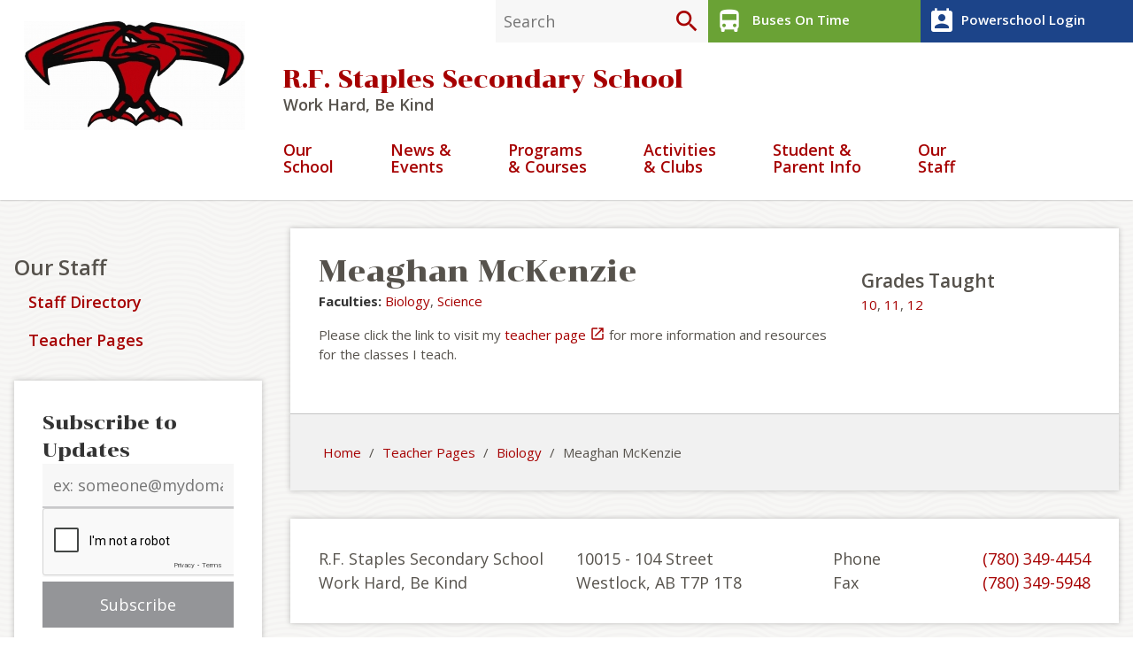

--- FILE ---
content_type: text/html; charset=UTF-8
request_url: https://www.rfstaples.ca/our-staff/teacher-pages/meaghan-mckenzie/
body_size: 9521
content:
<!doctype html>

<!--[if lt IE 7 ]> <html lang="en" class="no-js ie6"> <![endif]-->
<!--[if IE 7 ]>    <html lang="en" class="no-js ie7"> <![endif]-->
<!--[if IE 8 ]>    <html lang="en" class="no-js ie8"> <![endif]-->
<!--[if IE 9 ]>    <html lang="en" class="no-js ie9"> <![endif]-->
<!--[if (gt IE 9)|!(IE)]><!--> <html lang="en" class="no-js"> <!--<![endif]-->

	<head>

		<meta charset="utf-8">
		<meta http-equiv="X-UA-Compatible" content="IE=edge,chrome=1">

		<title>Meaghan McKenzie - R.F. Staples Secondary School</title>
		<meta name="description" content="">
		<meta name="author" content="">

    <!-- MOBILE META -->
		<meta name="HandheldFriendly" content="True">
		<meta name="MobileOptimized" content="320">
		<meta name="viewport" content="width=device-width, initial-scale=1"/>

		<!-- FAVICONS -->
		<link rel="shortcut icon" href="https://www.rfstaples.ca/wp-content/themes/phps/favicon.ico">
		<link rel="apple-touch-icon" href="https://www.rfstaples.ca/wp-content/themes/phps/library/images/apple-touch-icon.png">

		<!-- STYLESHEETS -->
		<link rel="stylesheet" href="https://www.rfstaples.ca/wp-content/themes/phps/library/css/schools.css?v=07212020">
    <link rel="stylesheet" href="https://www.rfstaples.ca/wp-content/themes/phps/library/css/print.css" media="print">

		<!-- SCRIPTS -->
    <script src="https://ajax.googleapis.com/ajax/libs/jquery/1/jquery.min.js"></script>
    <script>window.jQuery || document.write('<script src="js/libs/jquery-1.7.min.js">\x3C/script>')</script>
		<script src="https://www.rfstaples.ca/wp-content/themes/phps/library/js/libs/jquery.flexslider.min.js"></script>
		<script src="https://www.rfstaples.ca/wp-content/themes/phps/library/js/jquery.colorbox-min.js"></script>

		<script src="https://www.rfstaples.ca/wp-content/themes/phps/library/js/libs/modernizr-1.6.min.js"></script>
		<script src="https://www.rfstaples.ca/wp-content/themes/phps/library/js/libs/imgsizer.js"></script>

		<!--[if lt IE 9]>
			<script src="https://www.rfstaples.ca/wp-content/themes/phps/library/js/libs/ie/DOMAssistant-2.0.min.js"></script>
			<script src="https://www.rfstaples.ca/wp-content/themes/phps/library/js/libs/ie/selectivizr.js"></script>
		<![endif]-->

		<!-- wordpress head functions -->
  		<link rel="pingback" href="https://www.rfstaples.ca/xmlrpc.php" />

		<meta name='robots' content='index, follow, max-image-preview:large, max-snippet:-1, max-video-preview:-1' />

	<!-- This site is optimized with the Yoast SEO plugin v23.1 - https://yoast.com/wordpress/plugins/seo/ -->
	<link rel="canonical" href="https://www.rfstaples.ca/our-staff/teacher-pages/meaghan-mckenzie/" />
	<meta property="og:locale" content="en_US" />
	<meta property="og:type" content="article" />
	<meta property="og:title" content="Meaghan McKenzie - R.F. Staples Secondary School" />
	<meta property="og:description" content="Please click the link to visit my teacher page for more information and resources for the classes I teach." />
	<meta property="og:url" content="https://www.rfstaples.ca/our-staff/teacher-pages/meaghan-mckenzie/" />
	<meta property="og:site_name" content="R.F. Staples Secondary School" />
	<meta property="article:modified_time" content="2020-05-13T16:03:23+00:00" />
	<meta name="twitter:card" content="summary_large_image" />
	<script type="application/ld+json" class="yoast-schema-graph">{"@context":"https://schema.org","@graph":[{"@type":"WebPage","@id":"https://www.rfstaples.ca/our-staff/teacher-pages/meaghan-mckenzie/","url":"https://www.rfstaples.ca/our-staff/teacher-pages/meaghan-mckenzie/","name":"Meaghan McKenzie - R.F. Staples Secondary School","isPartOf":{"@id":"https://www.rfstaples.ca/#website"},"datePublished":"2017-11-07T23:26:06+00:00","dateModified":"2020-05-13T16:03:23+00:00","breadcrumb":{"@id":"https://www.rfstaples.ca/our-staff/teacher-pages/meaghan-mckenzie/#breadcrumb"},"inLanguage":"en-US","potentialAction":[{"@type":"ReadAction","target":["https://www.rfstaples.ca/our-staff/teacher-pages/meaghan-mckenzie/"]}]},{"@type":"BreadcrumbList","@id":"https://www.rfstaples.ca/our-staff/teacher-pages/meaghan-mckenzie/#breadcrumb","itemListElement":[{"@type":"ListItem","position":1,"name":"Home","item":"https://www.rfstaples.ca/"},{"@type":"ListItem","position":2,"name":"Teacher Pages","item":"https://www.rfstaples.ca/our-staff/teacher-pages/"},{"@type":"ListItem","position":3,"name":"Biology","item":"https://www.rfstaples.ca/our-staff/teacher-pages/faculty/biology/"},{"@type":"ListItem","position":4,"name":"Meaghan McKenzie"}]},{"@type":"WebSite","@id":"https://www.rfstaples.ca/#website","url":"https://www.rfstaples.ca/","name":"R.F. Staples Secondary School","description":"Work Hard, Be Kind","potentialAction":[{"@type":"SearchAction","target":{"@type":"EntryPoint","urlTemplate":"https://www.rfstaples.ca/?s={search_term_string}"},"query-input":"required name=search_term_string"}],"inLanguage":"en-US"}]}</script>
	<!-- / Yoast SEO plugin. -->


<script type="text/javascript">
/* <![CDATA[ */
window._wpemojiSettings = {"baseUrl":"https:\/\/s.w.org\/images\/core\/emoji\/15.0.3\/72x72\/","ext":".png","svgUrl":"https:\/\/s.w.org\/images\/core\/emoji\/15.0.3\/svg\/","svgExt":".svg","source":{"concatemoji":"https:\/\/www.rfstaples.ca\/wp-includes\/js\/wp-emoji-release.min.js?ver=6.5.5"}};
/*! This file is auto-generated */
!function(i,n){var o,s,e;function c(e){try{var t={supportTests:e,timestamp:(new Date).valueOf()};sessionStorage.setItem(o,JSON.stringify(t))}catch(e){}}function p(e,t,n){e.clearRect(0,0,e.canvas.width,e.canvas.height),e.fillText(t,0,0);var t=new Uint32Array(e.getImageData(0,0,e.canvas.width,e.canvas.height).data),r=(e.clearRect(0,0,e.canvas.width,e.canvas.height),e.fillText(n,0,0),new Uint32Array(e.getImageData(0,0,e.canvas.width,e.canvas.height).data));return t.every(function(e,t){return e===r[t]})}function u(e,t,n){switch(t){case"flag":return n(e,"\ud83c\udff3\ufe0f\u200d\u26a7\ufe0f","\ud83c\udff3\ufe0f\u200b\u26a7\ufe0f")?!1:!n(e,"\ud83c\uddfa\ud83c\uddf3","\ud83c\uddfa\u200b\ud83c\uddf3")&&!n(e,"\ud83c\udff4\udb40\udc67\udb40\udc62\udb40\udc65\udb40\udc6e\udb40\udc67\udb40\udc7f","\ud83c\udff4\u200b\udb40\udc67\u200b\udb40\udc62\u200b\udb40\udc65\u200b\udb40\udc6e\u200b\udb40\udc67\u200b\udb40\udc7f");case"emoji":return!n(e,"\ud83d\udc26\u200d\u2b1b","\ud83d\udc26\u200b\u2b1b")}return!1}function f(e,t,n){var r="undefined"!=typeof WorkerGlobalScope&&self instanceof WorkerGlobalScope?new OffscreenCanvas(300,150):i.createElement("canvas"),a=r.getContext("2d",{willReadFrequently:!0}),o=(a.textBaseline="top",a.font="600 32px Arial",{});return e.forEach(function(e){o[e]=t(a,e,n)}),o}function t(e){var t=i.createElement("script");t.src=e,t.defer=!0,i.head.appendChild(t)}"undefined"!=typeof Promise&&(o="wpEmojiSettingsSupports",s=["flag","emoji"],n.supports={everything:!0,everythingExceptFlag:!0},e=new Promise(function(e){i.addEventListener("DOMContentLoaded",e,{once:!0})}),new Promise(function(t){var n=function(){try{var e=JSON.parse(sessionStorage.getItem(o));if("object"==typeof e&&"number"==typeof e.timestamp&&(new Date).valueOf()<e.timestamp+604800&&"object"==typeof e.supportTests)return e.supportTests}catch(e){}return null}();if(!n){if("undefined"!=typeof Worker&&"undefined"!=typeof OffscreenCanvas&&"undefined"!=typeof URL&&URL.createObjectURL&&"undefined"!=typeof Blob)try{var e="postMessage("+f.toString()+"("+[JSON.stringify(s),u.toString(),p.toString()].join(",")+"));",r=new Blob([e],{type:"text/javascript"}),a=new Worker(URL.createObjectURL(r),{name:"wpTestEmojiSupports"});return void(a.onmessage=function(e){c(n=e.data),a.terminate(),t(n)})}catch(e){}c(n=f(s,u,p))}t(n)}).then(function(e){for(var t in e)n.supports[t]=e[t],n.supports.everything=n.supports.everything&&n.supports[t],"flag"!==t&&(n.supports.everythingExceptFlag=n.supports.everythingExceptFlag&&n.supports[t]);n.supports.everythingExceptFlag=n.supports.everythingExceptFlag&&!n.supports.flag,n.DOMReady=!1,n.readyCallback=function(){n.DOMReady=!0}}).then(function(){return e}).then(function(){var e;n.supports.everything||(n.readyCallback(),(e=n.source||{}).concatemoji?t(e.concatemoji):e.wpemoji&&e.twemoji&&(t(e.twemoji),t(e.wpemoji)))}))}((window,document),window._wpemojiSettings);
/* ]]> */
</script>
<style id='wp-emoji-styles-inline-css' type='text/css'>

	img.wp-smiley, img.emoji {
		display: inline !important;
		border: none !important;
		box-shadow: none !important;
		height: 1em !important;
		width: 1em !important;
		margin: 0 0.07em !important;
		vertical-align: -0.1em !important;
		background: none !important;
		padding: 0 !important;
	}
</style>
<link rel='stylesheet' id='wp-block-library-css' href='https://www.rfstaples.ca/wp-includes/css/dist/block-library/style.min.css?ver=6.5.5' type='text/css' media='all' />
<link rel='stylesheet' id='bu-navigation-block-frontend-style-css' href='https://www.rfstaples.ca/wp-content/plugins/bu-navigation/src/block-frontend.css?ver=1.3.4' type='text/css' media='all' />
<link rel='stylesheet' id='gdm-gutenberg-block-backend-js-css' href='https://www.rfstaples.ca/wp-content/plugins/google-drive-embedder/css/gdm-blocks.css?ver=5.3.0' type='text/css' media='all' />
<style id='classic-theme-styles-inline-css' type='text/css'>
/*! This file is auto-generated */
.wp-block-button__link{color:#fff;background-color:#32373c;border-radius:9999px;box-shadow:none;text-decoration:none;padding:calc(.667em + 2px) calc(1.333em + 2px);font-size:1.125em}.wp-block-file__button{background:#32373c;color:#fff;text-decoration:none}
</style>
<style id='global-styles-inline-css' type='text/css'>
body{--wp--preset--color--black: #000000;--wp--preset--color--cyan-bluish-gray: #abb8c3;--wp--preset--color--white: #ffffff;--wp--preset--color--pale-pink: #f78da7;--wp--preset--color--vivid-red: #cf2e2e;--wp--preset--color--luminous-vivid-orange: #ff6900;--wp--preset--color--luminous-vivid-amber: #fcb900;--wp--preset--color--light-green-cyan: #7bdcb5;--wp--preset--color--vivid-green-cyan: #00d084;--wp--preset--color--pale-cyan-blue: #8ed1fc;--wp--preset--color--vivid-cyan-blue: #0693e3;--wp--preset--color--vivid-purple: #9b51e0;--wp--preset--gradient--vivid-cyan-blue-to-vivid-purple: linear-gradient(135deg,rgba(6,147,227,1) 0%,rgb(155,81,224) 100%);--wp--preset--gradient--light-green-cyan-to-vivid-green-cyan: linear-gradient(135deg,rgb(122,220,180) 0%,rgb(0,208,130) 100%);--wp--preset--gradient--luminous-vivid-amber-to-luminous-vivid-orange: linear-gradient(135deg,rgba(252,185,0,1) 0%,rgba(255,105,0,1) 100%);--wp--preset--gradient--luminous-vivid-orange-to-vivid-red: linear-gradient(135deg,rgba(255,105,0,1) 0%,rgb(207,46,46) 100%);--wp--preset--gradient--very-light-gray-to-cyan-bluish-gray: linear-gradient(135deg,rgb(238,238,238) 0%,rgb(169,184,195) 100%);--wp--preset--gradient--cool-to-warm-spectrum: linear-gradient(135deg,rgb(74,234,220) 0%,rgb(151,120,209) 20%,rgb(207,42,186) 40%,rgb(238,44,130) 60%,rgb(251,105,98) 80%,rgb(254,248,76) 100%);--wp--preset--gradient--blush-light-purple: linear-gradient(135deg,rgb(255,206,236) 0%,rgb(152,150,240) 100%);--wp--preset--gradient--blush-bordeaux: linear-gradient(135deg,rgb(254,205,165) 0%,rgb(254,45,45) 50%,rgb(107,0,62) 100%);--wp--preset--gradient--luminous-dusk: linear-gradient(135deg,rgb(255,203,112) 0%,rgb(199,81,192) 50%,rgb(65,88,208) 100%);--wp--preset--gradient--pale-ocean: linear-gradient(135deg,rgb(255,245,203) 0%,rgb(182,227,212) 50%,rgb(51,167,181) 100%);--wp--preset--gradient--electric-grass: linear-gradient(135deg,rgb(202,248,128) 0%,rgb(113,206,126) 100%);--wp--preset--gradient--midnight: linear-gradient(135deg,rgb(2,3,129) 0%,rgb(40,116,252) 100%);--wp--preset--font-size--small: 13px;--wp--preset--font-size--medium: 20px;--wp--preset--font-size--large: 36px;--wp--preset--font-size--x-large: 42px;--wp--preset--spacing--20: 0.44rem;--wp--preset--spacing--30: 0.67rem;--wp--preset--spacing--40: 1rem;--wp--preset--spacing--50: 1.5rem;--wp--preset--spacing--60: 2.25rem;--wp--preset--spacing--70: 3.38rem;--wp--preset--spacing--80: 5.06rem;--wp--preset--shadow--natural: 6px 6px 9px rgba(0, 0, 0, 0.2);--wp--preset--shadow--deep: 12px 12px 50px rgba(0, 0, 0, 0.4);--wp--preset--shadow--sharp: 6px 6px 0px rgba(0, 0, 0, 0.2);--wp--preset--shadow--outlined: 6px 6px 0px -3px rgba(255, 255, 255, 1), 6px 6px rgba(0, 0, 0, 1);--wp--preset--shadow--crisp: 6px 6px 0px rgba(0, 0, 0, 1);}:where(.is-layout-flex){gap: 0.5em;}:where(.is-layout-grid){gap: 0.5em;}body .is-layout-flex{display: flex;}body .is-layout-flex{flex-wrap: wrap;align-items: center;}body .is-layout-flex > *{margin: 0;}body .is-layout-grid{display: grid;}body .is-layout-grid > *{margin: 0;}:where(.wp-block-columns.is-layout-flex){gap: 2em;}:where(.wp-block-columns.is-layout-grid){gap: 2em;}:where(.wp-block-post-template.is-layout-flex){gap: 1.25em;}:where(.wp-block-post-template.is-layout-grid){gap: 1.25em;}.has-black-color{color: var(--wp--preset--color--black) !important;}.has-cyan-bluish-gray-color{color: var(--wp--preset--color--cyan-bluish-gray) !important;}.has-white-color{color: var(--wp--preset--color--white) !important;}.has-pale-pink-color{color: var(--wp--preset--color--pale-pink) !important;}.has-vivid-red-color{color: var(--wp--preset--color--vivid-red) !important;}.has-luminous-vivid-orange-color{color: var(--wp--preset--color--luminous-vivid-orange) !important;}.has-luminous-vivid-amber-color{color: var(--wp--preset--color--luminous-vivid-amber) !important;}.has-light-green-cyan-color{color: var(--wp--preset--color--light-green-cyan) !important;}.has-vivid-green-cyan-color{color: var(--wp--preset--color--vivid-green-cyan) !important;}.has-pale-cyan-blue-color{color: var(--wp--preset--color--pale-cyan-blue) !important;}.has-vivid-cyan-blue-color{color: var(--wp--preset--color--vivid-cyan-blue) !important;}.has-vivid-purple-color{color: var(--wp--preset--color--vivid-purple) !important;}.has-black-background-color{background-color: var(--wp--preset--color--black) !important;}.has-cyan-bluish-gray-background-color{background-color: var(--wp--preset--color--cyan-bluish-gray) !important;}.has-white-background-color{background-color: var(--wp--preset--color--white) !important;}.has-pale-pink-background-color{background-color: var(--wp--preset--color--pale-pink) !important;}.has-vivid-red-background-color{background-color: var(--wp--preset--color--vivid-red) !important;}.has-luminous-vivid-orange-background-color{background-color: var(--wp--preset--color--luminous-vivid-orange) !important;}.has-luminous-vivid-amber-background-color{background-color: var(--wp--preset--color--luminous-vivid-amber) !important;}.has-light-green-cyan-background-color{background-color: var(--wp--preset--color--light-green-cyan) !important;}.has-vivid-green-cyan-background-color{background-color: var(--wp--preset--color--vivid-green-cyan) !important;}.has-pale-cyan-blue-background-color{background-color: var(--wp--preset--color--pale-cyan-blue) !important;}.has-vivid-cyan-blue-background-color{background-color: var(--wp--preset--color--vivid-cyan-blue) !important;}.has-vivid-purple-background-color{background-color: var(--wp--preset--color--vivid-purple) !important;}.has-black-border-color{border-color: var(--wp--preset--color--black) !important;}.has-cyan-bluish-gray-border-color{border-color: var(--wp--preset--color--cyan-bluish-gray) !important;}.has-white-border-color{border-color: var(--wp--preset--color--white) !important;}.has-pale-pink-border-color{border-color: var(--wp--preset--color--pale-pink) !important;}.has-vivid-red-border-color{border-color: var(--wp--preset--color--vivid-red) !important;}.has-luminous-vivid-orange-border-color{border-color: var(--wp--preset--color--luminous-vivid-orange) !important;}.has-luminous-vivid-amber-border-color{border-color: var(--wp--preset--color--luminous-vivid-amber) !important;}.has-light-green-cyan-border-color{border-color: var(--wp--preset--color--light-green-cyan) !important;}.has-vivid-green-cyan-border-color{border-color: var(--wp--preset--color--vivid-green-cyan) !important;}.has-pale-cyan-blue-border-color{border-color: var(--wp--preset--color--pale-cyan-blue) !important;}.has-vivid-cyan-blue-border-color{border-color: var(--wp--preset--color--vivid-cyan-blue) !important;}.has-vivid-purple-border-color{border-color: var(--wp--preset--color--vivid-purple) !important;}.has-vivid-cyan-blue-to-vivid-purple-gradient-background{background: var(--wp--preset--gradient--vivid-cyan-blue-to-vivid-purple) !important;}.has-light-green-cyan-to-vivid-green-cyan-gradient-background{background: var(--wp--preset--gradient--light-green-cyan-to-vivid-green-cyan) !important;}.has-luminous-vivid-amber-to-luminous-vivid-orange-gradient-background{background: var(--wp--preset--gradient--luminous-vivid-amber-to-luminous-vivid-orange) !important;}.has-luminous-vivid-orange-to-vivid-red-gradient-background{background: var(--wp--preset--gradient--luminous-vivid-orange-to-vivid-red) !important;}.has-very-light-gray-to-cyan-bluish-gray-gradient-background{background: var(--wp--preset--gradient--very-light-gray-to-cyan-bluish-gray) !important;}.has-cool-to-warm-spectrum-gradient-background{background: var(--wp--preset--gradient--cool-to-warm-spectrum) !important;}.has-blush-light-purple-gradient-background{background: var(--wp--preset--gradient--blush-light-purple) !important;}.has-blush-bordeaux-gradient-background{background: var(--wp--preset--gradient--blush-bordeaux) !important;}.has-luminous-dusk-gradient-background{background: var(--wp--preset--gradient--luminous-dusk) !important;}.has-pale-ocean-gradient-background{background: var(--wp--preset--gradient--pale-ocean) !important;}.has-electric-grass-gradient-background{background: var(--wp--preset--gradient--electric-grass) !important;}.has-midnight-gradient-background{background: var(--wp--preset--gradient--midnight) !important;}.has-small-font-size{font-size: var(--wp--preset--font-size--small) !important;}.has-medium-font-size{font-size: var(--wp--preset--font-size--medium) !important;}.has-large-font-size{font-size: var(--wp--preset--font-size--large) !important;}.has-x-large-font-size{font-size: var(--wp--preset--font-size--x-large) !important;}
.wp-block-navigation a:where(:not(.wp-element-button)){color: inherit;}
:where(.wp-block-post-template.is-layout-flex){gap: 1.25em;}:where(.wp-block-post-template.is-layout-grid){gap: 1.25em;}
:where(.wp-block-columns.is-layout-flex){gap: 2em;}:where(.wp-block-columns.is-layout-grid){gap: 2em;}
.wp-block-pullquote{font-size: 1.5em;line-height: 1.6;}
</style>
<link rel='stylesheet' id='subscribe-by-email-widget-css-css' href='https://www.rfstaples.ca/wp-content/plugins/subscribe-by-email/assets/css/widget/widget.css?ver=20130522' type='text/css' media='all' />
<link rel='stylesheet' id='tablepress-default-css' href='https://www.rfstaples.ca/wp-content/plugins/tablepress/css/build/default.css?ver=3.1.1' type='text/css' media='all' />
<link rel='stylesheet' id='simcal-qtip-css' href='https://www.rfstaples.ca/wp-content/plugins/google-calendar-events/assets/generated/vendor/jquery.qtip.min.css?ver=3.5.4' type='text/css' media='all' />
<link rel='stylesheet' id='simcal-default-calendar-grid-css' href='https://www.rfstaples.ca/wp-content/plugins/google-calendar-events/assets/generated/default-calendar-grid.min.css?ver=3.5.4' type='text/css' media='all' />
<link rel='stylesheet' id='simcal-default-calendar-list-css' href='https://www.rfstaples.ca/wp-content/plugins/google-calendar-events/assets/generated/default-calendar-list.min.css?ver=3.5.4' type='text/css' media='all' />
<link rel='stylesheet' id='sbe-form-css-css' href='https://www.rfstaples.ca/wp-content/plugins/subscribe-by-email/assets//css/shortcode.css?ver=20140212' type='text/css' media='all' />
<script type="text/javascript" src="https://www.rfstaples.ca/wp-includes/js/jquery/jquery.min.js?ver=3.7.1" id="jquery-core-js"></script>
<script type="text/javascript" src="https://www.rfstaples.ca/wp-includes/js/jquery/jquery-migrate.min.js?ver=3.4.1" id="jquery-migrate-js"></script>
<script type="text/javascript" id="sbe-widget-js-js-extra">
/* <![CDATA[ */
var sbe_widget_captions = {"ajaxurl":"https:\/\/www.rfstaples.ca\/wp-admin\/admin-ajax.php","nonce":"b084bb9fd2"};
/* ]]> */
</script>
<script type="text/javascript" src="https://www.rfstaples.ca/wp-content/plugins/subscribe-by-email/assets/js/widget.js?ver=6.5.5" id="sbe-widget-js-js"></script>
<link rel='shortlink' href='https://www.rfstaples.ca/?p=675' />
<link rel="alternate" type="application/json+oembed" href="https://www.rfstaples.ca/wp-json/oembed/1.0/embed?url=https%3A%2F%2Fwww.rfstaples.ca%2Four-staff%2Fteacher-pages%2Fmeaghan-mckenzie%2F" />
<link rel="alternate" type="text/xml+oembed" href="https://www.rfstaples.ca/wp-json/oembed/1.0/embed?url=https%3A%2F%2Fwww.rfstaples.ca%2Four-staff%2Fteacher-pages%2Fmeaghan-mckenzie%2F&#038;format=xml" />
<meta property="og:title" 
	    content="Meaghan McKenzie" /><meta property="og:description" 
	      content="Please click the link to visit my teacher page for more information and resources for the classes I teach." />
<link rel="shortcut icon" type="image/x-icon" href="https://www.rfstaples.ca/wp-content/themes/phps/favicon.ico" />
<style>#wpadminbar #wp-admin-bar-site-name>.ab-item:before { content: none !important;}li#wp-admin-bar-site-name a { background: url( "https://www.rfstaples.ca/wp-content/themes/phps/favicon.ico" ) left center/20px no-repeat !important; padding-left: 21px !important; background-size: 20px !important; } li#wp-admin-bar-site-name { margin-left: 5px !important; } li#wp-admin-bar-site-name {} #wp-admin-bar-site-name div a { background: none !important; }
</style>
    <!-- FONTS -->
    <link href="https://fonts.googleapis.com/css?family=Chonburi|Open+Sans:400,400i,600,700,700i" rel="stylesheet">
    <link href="https://fonts.googleapis.com/icon?family=Material+Icons"
      rel="stylesheet">

					<!-- Universal Analytics -->
			<script>
			(function(i,s,o,g,r,a,m){i['GoogleAnalyticsObject']=r;i[r]=i[r]||function(){
				(i[r].q=i[r].q||[]).push(arguments)},i[r].l=1*new Date();a=s.createElement(o),
				m=s.getElementsByTagName(o)[0];a.async=1;a.src=g;m.parentNode.insertBefore(a,m)
			})(window,document,'script','https://www.google-analytics.com/analytics.js','ga');
				ga('create', 'UA-9279295-11', 'auto');
				ga('send', 'pageview');
			</script>
    
		
	</head>

  	<body class="schoolsteachpagecpt-template-default single single-schoolsteachpagecpt postid-675 not-front clearfix school f_chonburi site-id-15" id="t_neer-grey" style="background-image: url(/wp-content/themes/phps/library/images/wave.png)">

		<div id="container">

			<header id="header" role="banner">

				<div id="inner-header">
          <div class="container">

            <div class="col-1-1 logo-nav">
                <h1 class="col-1-4 logo m-hide">
                  <a href="https://www.rfstaples.ca" title="R.F. Staples Secondary School">
                    <img src="/wp-content/uploads/sites/15/assets/RF Staples Tbird new.JPG" alt="R.F. Staples Secondary School" title="R.F. Staples Secondary School">
                  </a>
                </h1>
                <nav class="col-3-4 header-container" id="nav" role="navigation" itemscope itemtype="https://schema.org/SiteNavigationElement">

                  <div class="quick-bar ">
                      <div class="col-1-3 buttons search">
																								                        <form role="search" method="get" id="searchform" class="searchform" action="https://www.rfstaples.ca/">
	<div>
		<label class="screen-reader-text" for="s">Search for:</label>
		<input type="search" value="" placeholder="Search" name="s" id="s">
    <input type="submit" class="material-icons division-only" id="searchsubmit" value="&#xE8B6;">

    <span id="open-search-button" class="material-icons">search</span>

	</div>
</form>
                      </div><!-- /.search -->

											
        <div class="on-time col-1-3 bus-alert">          <a href="/bus-routes" class="">
            <i class="material-icons">directions_bus</i>
             Buses On Time          </a>
        </div>      											<!-- /.bus-alert -->

											<div class="col-1-3 powerschool">
                        <a href="https://powerschool.pembinahills.ca/public/home.html"><i class="material-icons">perm_contact_calendar</i>Powerschool Login</a>
                      </div>
                  </div><!-- /.quick-bar -->

									<div class="title-nav-container">

										<div class="school-name">
											<h2>
												<a href="https://www.rfstaples.ca" title="R.F. Staples Secondary School">
													R.F. Staples Secondary School												</a>
												<span>Work Hard, Be Kind  </span>
											</h2>
										</div>

										<div class="mobi-trigger">Menu</div>

										<div class="top-menu">
											<ul id="" class=" "><li class="page_item page-item-4">
<a class="level_1" href="https://www.rfstaples.ca/our-school/">Our School</a>
 
<ul>
<li class="page_item page-item-10">
<a class="level_2" href="https://www.rfstaples.ca/our-school/about-us/">About Us</a>
 </li>
<li class="page_item page-item-1302">
<a class="level_2" href="https://www.rfstaples.ca/our-school/education-plan/">Assurance Reporting</a>
 </li>
<li class="page_item page-item-172">
<a class="level_2" href="https://www.rfstaples.ca/our-school/vision-values/">Vision &amp; Values</a>
 </li>
<li class="page_item page-item-12">
<a class="level_2" href="https://www.rfstaples.ca/our-school/registration/">Registration</a>
 </li>
<li class="page_item page-item-16">
<a class="level_2" href="https://www.rfstaples.ca/our-school/contact-directions/">Contact / Directions</a>
 </li>

</ul>
</li>
<li class="page_item page-item-5">
<a class="level_1" href="https://www.rfstaples.ca/news-events/">News &amp; Events</a>
 
<ul>
<li class="page_item page-item-17">
<a class="level_2" href="https://www.rfstaples.ca/news-events/calendar/">Calendar</a>
 </li>
<li class="page_item page-item-20">
<a class="level_2" href="https://www.rfstaples.ca/news-events/daily-announcements/">Daily Announcements</a>
 </li>
<li class="page_item page-item-18">
<a class="level_2" href="https://www.rfstaples.ca/news-events/news/">News</a>
 </li>

</ul>
</li>
<li class="page_item page-item-6">
<a class="level_1" href="https://www.rfstaples.ca/programs-courses/">Programs &amp; Courses</a>
 
<ul>
<li class="page_item page-item-206">
<a class="level_2" href="https://www.rfstaples.ca/programs-courses/course-guide/">Course Guide</a>
 </li>

</ul>
</li>
<li class="page_item page-item-221">
<a class="level_1" href="https://www.rfstaples.ca/activities-clubs/">Activities &amp; Clubs</a>
 
<ul>
<li class="page_item page-item-213">
<a class="level_2" href="https://www.rfstaples.ca/activities-clubs/band/">Band</a>
 </li>
<li class="page_item page-item-11668">
<a class="level_2" href="https://www.rfstaples.ca/activities-clubs/athletic-handbook/">Athletic Handbook</a>
 </li>
<li class="page_item page-item-24">
<a class="level_2" href="https://www.rfstaples.ca/activities-clubs/clubs/">Clubs</a>
 </li>
<li class="page_item page-item-11687">
<a class="level_2" href="https://www.rfstaples.ca/activities-clubs/thunder-alliance-gsa/">Thunder Alliance GSA</a>
 </li>
<li class="page_item page-item-215">
<a class="level_2" href="https://www.rfstaples.ca/activities-clubs/student-leadership/">Student Leadership</a>
 </li>

</ul>
</li>
<li class="page_item page-item-7">
<a class="level_1" href="https://www.rfstaples.ca/student-parent-info/">Student &amp; Parent Info</a>
 
<ul>
<li class="page_item page-item-11945">
<a class="level_2" href="https://www.rfstaples.ca/student-parent-info/exam-information/">Exam Information</a>
 </li>
<li class="page_item page-item-11623">
<a class="level_2" href="https://www.rfstaples.ca/student-parent-info/2023-2024-timetable/">2024-2025 Timetable</a>
 </li>
<li class="page_item page-item-4158">
<a class="level_2" href="https://www.rfstaples.ca/student-parent-info/convocation/">Convocation</a>
 </li>
<li class="page_item page-item-12381">
<a class="level_2" href="https://www.rfstaples.ca/student-parent-info/absence-reporting/">Absence Reporting &#8212; SafeArrival</a>
 </li>
<li class="page_item page-item-181">
<a class="level_2" href="https://www.rfstaples.ca/student-parent-info/student-links/">Student Links</a>
 </li>
<li class="page_item page-item-13148">
<a class="level_2" href="https://www.rfstaples.ca/student-parent-info/school-library-catalogue/">School Library Catalogue</a>
 </li>
<li class="page_item page-item-30">
<a class="level_2" href="https://www.rfstaples.ca/student-parent-info/code-of-conduct/">Code of Conduct</a>
 </li>
<li class="page_item page-item-11123">
<a class="level_2" href="https://www.rfstaples.ca/student-parent-info/student-services/">Student Services</a>
 </li>
<li class="page_item page-item-36">
<a class="level_2" href="https://www.rfstaples.ca/student-parent-info/forms/">Forms</a>
 </li>
<li class="page_item page-item-211">
<a class="level_2" href="https://www.rfstaples.ca/student-parent-info/scholarship-information/">Scholarship Information</a>
 </li>
<li class="page_item page-item-3607">
<a class="level_2" href="https://www.rfstaples.ca/student-parent-info/student-fees/">Student Fees</a>
 </li>
<li class="page_item page-item-29">
<a class="level_2" href="https://www.rfstaples.ca/student-parent-info/supplies/">Supplies</a>
 </li>
<li class="page_item page-item-219">
<a class="level_2" href="https://www.rfstaples.ca/student-parent-info/cafeteria/">Cafeteria</a>
 </li>
<li class="page_item page-item-33">
<a class="level_2" href="https://www.rfstaples.ca/student-parent-info/pac/">School Council</a>
 
<ul>
<li class="page_item page-item-12538">
<a class="level_3" href="https://www.rfstaples.ca/student-parent-info/pac/rf-staples-fundraising-committee/">RF Staples Fundraising Committee</a>
 </li>

</ul>
</li>

</ul>
</li>
<li class="page_item page-item-8">
<a class="level_1" href="https://www.rfstaples.ca/our-staff/">Our Staff</a>
 
<ul>
<li class="page_item page-item-37">
<a class="level_2" href="https://www.rfstaples.ca/our-staff/staff-directory/">Staff Directory</a>
 </li>
<li class="page_item page-item-38">
<a class="level_2" href="https://www.rfstaples.ca/our-staff/teacher-pages/">Teacher Pages</a>
 </li>

</ul>
</li>

</ul>
										</div>

										<div id="fixed-mobile-trigger"><i class="material-icons">menu</i> Menu</div>

										<div class="mobile-menu" id="mobilenav">
											<ul id="" class=" "><li class="page_item page-item-4">
<a class="level_1" href="https://www.rfstaples.ca/our-school/">Our School</a>
 
<ul>
<li class="page_item page-item-10">
<a class="level_2" href="https://www.rfstaples.ca/our-school/about-us/">About Us</a>
 </li>
<li class="page_item page-item-1302">
<a class="level_2" href="https://www.rfstaples.ca/our-school/education-plan/">Assurance Reporting</a>
 </li>
<li class="page_item page-item-172">
<a class="level_2" href="https://www.rfstaples.ca/our-school/vision-values/">Vision &amp; Values</a>
 </li>
<li class="page_item page-item-12">
<a class="level_2" href="https://www.rfstaples.ca/our-school/registration/">Registration</a>
 </li>
<li class="page_item page-item-16">
<a class="level_2" href="https://www.rfstaples.ca/our-school/contact-directions/">Contact / Directions</a>
 </li>

</ul>
</li>
<li class="page_item page-item-5">
<a class="level_1" href="https://www.rfstaples.ca/news-events/">News &amp; Events</a>
 
<ul>
<li class="page_item page-item-17">
<a class="level_2" href="https://www.rfstaples.ca/news-events/calendar/">Calendar</a>
 </li>
<li class="page_item page-item-20">
<a class="level_2" href="https://www.rfstaples.ca/news-events/daily-announcements/">Daily Announcements</a>
 </li>
<li class="page_item page-item-18">
<a class="level_2" href="https://www.rfstaples.ca/news-events/news/">News</a>
 </li>

</ul>
</li>
<li class="page_item page-item-6">
<a class="level_1" href="https://www.rfstaples.ca/programs-courses/">Programs &amp; Courses</a>
 
<ul>
<li class="page_item page-item-206">
<a class="level_2" href="https://www.rfstaples.ca/programs-courses/course-guide/">Course Guide</a>
 </li>

</ul>
</li>
<li class="page_item page-item-221">
<a class="level_1" href="https://www.rfstaples.ca/activities-clubs/">Activities &amp; Clubs</a>
 
<ul>
<li class="page_item page-item-213">
<a class="level_2" href="https://www.rfstaples.ca/activities-clubs/band/">Band</a>
 </li>
<li class="page_item page-item-11668">
<a class="level_2" href="https://www.rfstaples.ca/activities-clubs/athletic-handbook/">Athletic Handbook</a>
 </li>
<li class="page_item page-item-24">
<a class="level_2" href="https://www.rfstaples.ca/activities-clubs/clubs/">Clubs</a>
 </li>
<li class="page_item page-item-11687">
<a class="level_2" href="https://www.rfstaples.ca/activities-clubs/thunder-alliance-gsa/">Thunder Alliance GSA</a>
 </li>
<li class="page_item page-item-215">
<a class="level_2" href="https://www.rfstaples.ca/activities-clubs/student-leadership/">Student Leadership</a>
 </li>

</ul>
</li>
<li class="page_item page-item-7">
<a class="level_1" href="https://www.rfstaples.ca/student-parent-info/">Student &amp; Parent Info</a>
 
<ul>
<li class="page_item page-item-11945">
<a class="level_2" href="https://www.rfstaples.ca/student-parent-info/exam-information/">Exam Information</a>
 </li>
<li class="page_item page-item-11623">
<a class="level_2" href="https://www.rfstaples.ca/student-parent-info/2023-2024-timetable/">2024-2025 Timetable</a>
 </li>
<li class="page_item page-item-4158">
<a class="level_2" href="https://www.rfstaples.ca/student-parent-info/convocation/">Convocation</a>
 </li>
<li class="page_item page-item-12381">
<a class="level_2" href="https://www.rfstaples.ca/student-parent-info/absence-reporting/">Absence Reporting &#8212; SafeArrival</a>
 </li>
<li class="page_item page-item-181">
<a class="level_2" href="https://www.rfstaples.ca/student-parent-info/student-links/">Student Links</a>
 </li>
<li class="page_item page-item-13148">
<a class="level_2" href="https://www.rfstaples.ca/student-parent-info/school-library-catalogue/">School Library Catalogue</a>
 </li>
<li class="page_item page-item-30">
<a class="level_2" href="https://www.rfstaples.ca/student-parent-info/code-of-conduct/">Code of Conduct</a>
 </li>
<li class="page_item page-item-11123">
<a class="level_2" href="https://www.rfstaples.ca/student-parent-info/student-services/">Student Services</a>
 </li>
<li class="page_item page-item-36">
<a class="level_2" href="https://www.rfstaples.ca/student-parent-info/forms/">Forms</a>
 </li>
<li class="page_item page-item-211">
<a class="level_2" href="https://www.rfstaples.ca/student-parent-info/scholarship-information/">Scholarship Information</a>
 </li>
<li class="page_item page-item-3607">
<a class="level_2" href="https://www.rfstaples.ca/student-parent-info/student-fees/">Student Fees</a>
 </li>
<li class="page_item page-item-29">
<a class="level_2" href="https://www.rfstaples.ca/student-parent-info/supplies/">Supplies</a>
 </li>
<li class="page_item page-item-219">
<a class="level_2" href="https://www.rfstaples.ca/student-parent-info/cafeteria/">Cafeteria</a>
 </li>
<li class="page_item page-item-33">
<a class="level_2" href="https://www.rfstaples.ca/student-parent-info/pac/">School Council</a>
 
<ul>
<li class="page_item page-item-12538">
<a class="level_3" href="https://www.rfstaples.ca/student-parent-info/pac/rf-staples-fundraising-committee/">RF Staples Fundraising Committee</a>
 </li>

</ul>
</li>

</ul>
</li>
<li class="page_item page-item-8">
<a class="level_1" href="https://www.rfstaples.ca/our-staff/">Our Staff</a>
 
<ul>
<li class="page_item page-item-37">
<a class="level_2" href="https://www.rfstaples.ca/our-staff/staff-directory/">Staff Directory</a>
 </li>
<li class="page_item page-item-38">
<a class="level_2" href="https://www.rfstaples.ca/our-staff/teacher-pages/">Teacher Pages</a>
 </li>

</ul>
</li>

</ul>
										</div>
									</div>

                </nav>
            </div><!-- /.logo-nav -->

          </div><!-- /.container -->
				</div> <!-- end #inner-header -->
			</header> <!-- end header -->

			<div id="content" class="clear">
        <div id="inner-content" class="wrap clearfix">

  				<div id="main" class="clearfix" role="main">

  					
            <div class="col-1-1">

              <div class="container">
                    <div id="sidebar" class="sidebar col-1-4" role="complementary">
      <div class="widget advanced-sidebar-menu">
        <ul class="parent-sidebar-menu">
          <li class="current_page_item has_children"><a href="http://www.rfstaples.ca/our-staff/staff-directory/">Our Staff</a>
            <ul class="child-sidebar-menu">
              <li class="page_item page-item-37"><a href="https://www.rfstaples.ca/our-staff/staff-directory/">Staff Directory</a></li>
<li class="page_item page-item-38"><a href="https://www.rfstaples.ca/our-staff/teacher-pages/">Teacher Pages</a></li>
            </ul>
          </li>
        </ul>
      </div>
      <div id="subscribe-by-email-2" class="widget subscribe-by-email"><h3 class="widgettitle">Subscribe to Updates</h3>	        <form method="post" class="sbe-widget-subscribe-form" id="sbe-widget-subscribe-form-2">
	        		        	
        		        		<div aria-hidden="true" class="sbe-widget-form-field-title">Email address</div><label class="sbe-screen-reader-text" for="sbe-widget-label">Email address</label>
	        	<input type="email" aria-describedby="sbe-widget-top-text-desc" class="sbe-widget-form-field sbe-widget-email-field sbe-form-field" id="sbe-widget-label" name="subscription-email" placeholder="ex: someone@mydomain.com" value="" required>

	        	
	        					<div class="g-recaptcha" data-sitekey="6Ld75CoUAAAAAPLknL3P8yojQ7N8-bk4c02vZMFB"></div>
				
		        <input type="hidden" id="sbe_subscribe_nonce" name="sbe_subscribe_nonce" value="b084bb9fd2" /><input type="hidden" name="_wp_http_referer" value="/our-staff/teacher-pages/meaghan-mckenzie/" />	        	<input type="hidden" class="sbe-widget-form-field sbe-form-field" name="action" value="sbe_widget_subscribe_user">
	        	<div class="sbe-widget-form-submit-container">
	        		<span aria-hidden="true" class="sbe-spinner"></span>
	        		<input type="submit" class="sbe-widget-form-submit" name="submit-subscribe-user" value="Subscribe">
	        	</div>

	        		        </form>
	        

        </div>    <div id="share_page_widget-2" class="widget share_page_widget">    <div class="share-buttons clearfix">
        <span class='st_sharethis_custom col-1-2' displayText=''><i class="font-icon">share</i> <span class="share-text">Share</span></span>
        <span class='print_button col-1-2' onClick="window.print()"><i class="font-icon">print</i> <span class="print-text">Print</span></span>
    </div>
    </div>      </div><!-- /main-sidebar -->
  
                <div class="col-3-4">

                  
                  <div class="the-content teacher">
                    <div class="teacher-sidebar col-1-3">
                                              <div class="grades">
                          <h3>Grades Taught</h3>
                          <a href='/our-staff/teacher-pages/grade/10'>10</a>, <a href='/our-staff/teacher-pages/grade/11'>11</a>, <a href='/our-staff/teacher-pages/grade/12'>12</a>                        </div>
                      
                      
                                          </div>

                    <h1 class="page-title" itemprop="headline">Meaghan McKenzie</h1>
                                          <span class="faculties"><strong>Faculties:</strong> <a href='/our-staff/teacher-pages/faculty/biology'>Biology</a>, <a href='/our-staff/teacher-pages/faculty/science'>Science</a></span>
                    
                    <p>Please click the link to visit my <a href="https://mckenzierf.wordpress.com/" target="_blank" rel="noopener noreferrer">teacher page</a> for more information and resources for the classes I teach.</p>

                    
                    
          					
          					                  </div>

                
                                  <div class="breadcrumbs">
                    <span><span><a href="https://www.rfstaples.ca/">Home</a></span> / <span><a href="https://www.rfstaples.ca/our-staff/teacher-pages/">Teacher Pages</a></span> / <span><a href="https://www.rfstaples.ca/our-staff/teacher-pages/faculty/biology/">Biology</a></span> / <span class="breadcrumb_last" aria-current="page">Meaghan McKenzie</span></span>                  </div>
                
                <footer role="contentinfo" class="main-footer clear">
                	<div id="inner-footer">
                      <div class="col-1-1 school">
                                                <div class="col-1-3 name">
                                                  <p>R.F. Staples Secondary School</p>
                          <p>Work Hard, Be Kind</p>
                                                  </div>
                                                    <div class="col-1-3 address">
                            <p>10015 - 104 Street</p>
                            <p>Westlock, AB T7P 1T8</p>
                          </div>
                                                  <div class="col-1-3 phone">
                          <p>Phone <span><a href='tel:+1-780-349-4454'>(780) 349-4454</a></span></p>
                                                      <p>Fax <span><a href='tel:+1-780-349-5948'>(780) 349-5948</a></span></p>
                                                                            </div>
                      </div>

                      <div class="col-1-1 division">
                        <a href="https://www.pembinahills.ca" title="Pembina Hills Public Schools" class="logo">
                          <img src="/wp-content/themes/phps/library/images/pembina-hills-division-logo-small.png" alt="Pembina Hills School Division" title="Pembina Hills School Division">
                        </a>
                        <h2>Pembina Hills School Division</h2>
                        <div class="footer-menu">
                          <ul id="menu-footer-menu" class="menu">
                            <li class="menu-item"><a href="https://www.pembinahills.ca/our-division/news/">Division News</a></li>
                            <li class="menu-item"><a href="https://www.pembinahills.ca/schools-programs/school-listing/">Our Schools</a></li>
                            <li class="menu-item"><a href="https://www.pembinahills.ca/staff-resources/ ">Staff Resources</a></li>
                            <li class="menu-item"><a href="https://www.rfstaples.ca/sitemap/">Sitemap</a></li>
                            <li class="menu-item"><a href="https://www.rfstaples.ca/credits/">Credits</a></li>
                          </ul>
                        </div>
                      </div>
                    </div>
                	</div> <!-- end #inner-footer -->

                </footer> <!-- end footer -->

          		</div> <!-- end #container -->


            </div> <!-- end left .col-3-4 -->

          </div><!-- end .container -->
        </div> <!-- end #main -->

      </div> <!-- end #inner-content -->
    </div> <!-- end #content -->

		<script type="text/javascript" src="https://www.rfstaples.ca/wp-content/plugins/page-links-to/dist/new-tab.js?ver=3.3.7" id="page-links-to-js"></script>
<script type="text/javascript" src="https://www.rfstaples.ca/wp-content/plugins/google-calendar-events/assets/generated/vendor/jquery.qtip.min.js?ver=3.5.4" id="simcal-qtip-js"></script>
<script type="text/javascript" id="simcal-default-calendar-js-extra">
/* <![CDATA[ */
var simcal_default_calendar = {"ajax_url":"\/wp-admin\/admin-ajax.php","nonce":"df0b16d00e","locale":"en_US","text_dir":"ltr","months":{"full":["January","February","March","April","May","June","July","August","September","October","November","December"],"short":["Jan","Feb","Mar","Apr","May","Jun","Jul","Aug","Sep","Oct","Nov","Dec"]},"days":{"full":["Sunday","Monday","Tuesday","Wednesday","Thursday","Friday","Saturday"],"short":["Sun","Mon","Tue","Wed","Thu","Fri","Sat"]},"meridiem":{"AM":"AM","am":"am","PM":"PM","pm":"pm"}};
/* ]]> */
</script>
<script type="text/javascript" src="https://www.rfstaples.ca/wp-content/plugins/google-calendar-events/assets/generated/default-calendar.min.js?ver=3.5.4" id="simcal-default-calendar-js"></script>
<script type="text/javascript" src="https://www.rfstaples.ca/wp-content/plugins/subscribe-by-email/assets/js/shortcode.js?ver=6.5.5" id="sbe-shortcode-js"></script>
<script type="text/javascript" src="https://www.rfstaples.ca/wp-content/plugins/google-calendar-events/assets/generated/vendor/imagesloaded.pkgd.min.js?ver=3.5.4" id="simplecalendar-imagesloaded-js"></script>
<script type="text/javascript" src="https://www.google.com/recaptcha/api.js?ver=3.6.0" id="google-recaptcha-js"></script>
        <script type="text/javascript">
            /* <![CDATA[ */
           document.querySelectorAll("ul.nav-menu").forEach(
               ulist => { 
                    if (ulist.querySelectorAll("li").length == 0) {
                        ulist.style.display = "none";

                                            } 
                }
           );
            /* ]]> */
        </script>
        
    
		<!-- custom scripts -->
		<script src="https://www.rfstaples.ca/wp-content/themes/phps/library/js/min/scripts.min.js"></script>

    <script type="text/javascript" src="https://ws.sharethis.com/button/buttons.js"></script>
		<!--[if lt IE 7 ]>
    		<script src="https://www.rfstaples.ca/wp-content/themes/phps/library/js/libs/dd_belatedpng.js"></script>
    		<script> DD_belatedPNG.fix('img, .png_bg'); </script>
		<![endif]-->
    	</body>

</html>


--- FILE ---
content_type: text/html; charset=utf-8
request_url: https://www.google.com/recaptcha/api2/anchor?ar=1&k=6Ld75CoUAAAAAPLknL3P8yojQ7N8-bk4c02vZMFB&co=aHR0cHM6Ly93d3cucmZzdGFwbGVzLmNhOjQ0Mw..&hl=en&v=N67nZn4AqZkNcbeMu4prBgzg&size=normal&anchor-ms=20000&execute-ms=30000&cb=bgv92qe6ei
body_size: 49452
content:
<!DOCTYPE HTML><html dir="ltr" lang="en"><head><meta http-equiv="Content-Type" content="text/html; charset=UTF-8">
<meta http-equiv="X-UA-Compatible" content="IE=edge">
<title>reCAPTCHA</title>
<style type="text/css">
/* cyrillic-ext */
@font-face {
  font-family: 'Roboto';
  font-style: normal;
  font-weight: 400;
  font-stretch: 100%;
  src: url(//fonts.gstatic.com/s/roboto/v48/KFO7CnqEu92Fr1ME7kSn66aGLdTylUAMa3GUBHMdazTgWw.woff2) format('woff2');
  unicode-range: U+0460-052F, U+1C80-1C8A, U+20B4, U+2DE0-2DFF, U+A640-A69F, U+FE2E-FE2F;
}
/* cyrillic */
@font-face {
  font-family: 'Roboto';
  font-style: normal;
  font-weight: 400;
  font-stretch: 100%;
  src: url(//fonts.gstatic.com/s/roboto/v48/KFO7CnqEu92Fr1ME7kSn66aGLdTylUAMa3iUBHMdazTgWw.woff2) format('woff2');
  unicode-range: U+0301, U+0400-045F, U+0490-0491, U+04B0-04B1, U+2116;
}
/* greek-ext */
@font-face {
  font-family: 'Roboto';
  font-style: normal;
  font-weight: 400;
  font-stretch: 100%;
  src: url(//fonts.gstatic.com/s/roboto/v48/KFO7CnqEu92Fr1ME7kSn66aGLdTylUAMa3CUBHMdazTgWw.woff2) format('woff2');
  unicode-range: U+1F00-1FFF;
}
/* greek */
@font-face {
  font-family: 'Roboto';
  font-style: normal;
  font-weight: 400;
  font-stretch: 100%;
  src: url(//fonts.gstatic.com/s/roboto/v48/KFO7CnqEu92Fr1ME7kSn66aGLdTylUAMa3-UBHMdazTgWw.woff2) format('woff2');
  unicode-range: U+0370-0377, U+037A-037F, U+0384-038A, U+038C, U+038E-03A1, U+03A3-03FF;
}
/* math */
@font-face {
  font-family: 'Roboto';
  font-style: normal;
  font-weight: 400;
  font-stretch: 100%;
  src: url(//fonts.gstatic.com/s/roboto/v48/KFO7CnqEu92Fr1ME7kSn66aGLdTylUAMawCUBHMdazTgWw.woff2) format('woff2');
  unicode-range: U+0302-0303, U+0305, U+0307-0308, U+0310, U+0312, U+0315, U+031A, U+0326-0327, U+032C, U+032F-0330, U+0332-0333, U+0338, U+033A, U+0346, U+034D, U+0391-03A1, U+03A3-03A9, U+03B1-03C9, U+03D1, U+03D5-03D6, U+03F0-03F1, U+03F4-03F5, U+2016-2017, U+2034-2038, U+203C, U+2040, U+2043, U+2047, U+2050, U+2057, U+205F, U+2070-2071, U+2074-208E, U+2090-209C, U+20D0-20DC, U+20E1, U+20E5-20EF, U+2100-2112, U+2114-2115, U+2117-2121, U+2123-214F, U+2190, U+2192, U+2194-21AE, U+21B0-21E5, U+21F1-21F2, U+21F4-2211, U+2213-2214, U+2216-22FF, U+2308-230B, U+2310, U+2319, U+231C-2321, U+2336-237A, U+237C, U+2395, U+239B-23B7, U+23D0, U+23DC-23E1, U+2474-2475, U+25AF, U+25B3, U+25B7, U+25BD, U+25C1, U+25CA, U+25CC, U+25FB, U+266D-266F, U+27C0-27FF, U+2900-2AFF, U+2B0E-2B11, U+2B30-2B4C, U+2BFE, U+3030, U+FF5B, U+FF5D, U+1D400-1D7FF, U+1EE00-1EEFF;
}
/* symbols */
@font-face {
  font-family: 'Roboto';
  font-style: normal;
  font-weight: 400;
  font-stretch: 100%;
  src: url(//fonts.gstatic.com/s/roboto/v48/KFO7CnqEu92Fr1ME7kSn66aGLdTylUAMaxKUBHMdazTgWw.woff2) format('woff2');
  unicode-range: U+0001-000C, U+000E-001F, U+007F-009F, U+20DD-20E0, U+20E2-20E4, U+2150-218F, U+2190, U+2192, U+2194-2199, U+21AF, U+21E6-21F0, U+21F3, U+2218-2219, U+2299, U+22C4-22C6, U+2300-243F, U+2440-244A, U+2460-24FF, U+25A0-27BF, U+2800-28FF, U+2921-2922, U+2981, U+29BF, U+29EB, U+2B00-2BFF, U+4DC0-4DFF, U+FFF9-FFFB, U+10140-1018E, U+10190-1019C, U+101A0, U+101D0-101FD, U+102E0-102FB, U+10E60-10E7E, U+1D2C0-1D2D3, U+1D2E0-1D37F, U+1F000-1F0FF, U+1F100-1F1AD, U+1F1E6-1F1FF, U+1F30D-1F30F, U+1F315, U+1F31C, U+1F31E, U+1F320-1F32C, U+1F336, U+1F378, U+1F37D, U+1F382, U+1F393-1F39F, U+1F3A7-1F3A8, U+1F3AC-1F3AF, U+1F3C2, U+1F3C4-1F3C6, U+1F3CA-1F3CE, U+1F3D4-1F3E0, U+1F3ED, U+1F3F1-1F3F3, U+1F3F5-1F3F7, U+1F408, U+1F415, U+1F41F, U+1F426, U+1F43F, U+1F441-1F442, U+1F444, U+1F446-1F449, U+1F44C-1F44E, U+1F453, U+1F46A, U+1F47D, U+1F4A3, U+1F4B0, U+1F4B3, U+1F4B9, U+1F4BB, U+1F4BF, U+1F4C8-1F4CB, U+1F4D6, U+1F4DA, U+1F4DF, U+1F4E3-1F4E6, U+1F4EA-1F4ED, U+1F4F7, U+1F4F9-1F4FB, U+1F4FD-1F4FE, U+1F503, U+1F507-1F50B, U+1F50D, U+1F512-1F513, U+1F53E-1F54A, U+1F54F-1F5FA, U+1F610, U+1F650-1F67F, U+1F687, U+1F68D, U+1F691, U+1F694, U+1F698, U+1F6AD, U+1F6B2, U+1F6B9-1F6BA, U+1F6BC, U+1F6C6-1F6CF, U+1F6D3-1F6D7, U+1F6E0-1F6EA, U+1F6F0-1F6F3, U+1F6F7-1F6FC, U+1F700-1F7FF, U+1F800-1F80B, U+1F810-1F847, U+1F850-1F859, U+1F860-1F887, U+1F890-1F8AD, U+1F8B0-1F8BB, U+1F8C0-1F8C1, U+1F900-1F90B, U+1F93B, U+1F946, U+1F984, U+1F996, U+1F9E9, U+1FA00-1FA6F, U+1FA70-1FA7C, U+1FA80-1FA89, U+1FA8F-1FAC6, U+1FACE-1FADC, U+1FADF-1FAE9, U+1FAF0-1FAF8, U+1FB00-1FBFF;
}
/* vietnamese */
@font-face {
  font-family: 'Roboto';
  font-style: normal;
  font-weight: 400;
  font-stretch: 100%;
  src: url(//fonts.gstatic.com/s/roboto/v48/KFO7CnqEu92Fr1ME7kSn66aGLdTylUAMa3OUBHMdazTgWw.woff2) format('woff2');
  unicode-range: U+0102-0103, U+0110-0111, U+0128-0129, U+0168-0169, U+01A0-01A1, U+01AF-01B0, U+0300-0301, U+0303-0304, U+0308-0309, U+0323, U+0329, U+1EA0-1EF9, U+20AB;
}
/* latin-ext */
@font-face {
  font-family: 'Roboto';
  font-style: normal;
  font-weight: 400;
  font-stretch: 100%;
  src: url(//fonts.gstatic.com/s/roboto/v48/KFO7CnqEu92Fr1ME7kSn66aGLdTylUAMa3KUBHMdazTgWw.woff2) format('woff2');
  unicode-range: U+0100-02BA, U+02BD-02C5, U+02C7-02CC, U+02CE-02D7, U+02DD-02FF, U+0304, U+0308, U+0329, U+1D00-1DBF, U+1E00-1E9F, U+1EF2-1EFF, U+2020, U+20A0-20AB, U+20AD-20C0, U+2113, U+2C60-2C7F, U+A720-A7FF;
}
/* latin */
@font-face {
  font-family: 'Roboto';
  font-style: normal;
  font-weight: 400;
  font-stretch: 100%;
  src: url(//fonts.gstatic.com/s/roboto/v48/KFO7CnqEu92Fr1ME7kSn66aGLdTylUAMa3yUBHMdazQ.woff2) format('woff2');
  unicode-range: U+0000-00FF, U+0131, U+0152-0153, U+02BB-02BC, U+02C6, U+02DA, U+02DC, U+0304, U+0308, U+0329, U+2000-206F, U+20AC, U+2122, U+2191, U+2193, U+2212, U+2215, U+FEFF, U+FFFD;
}
/* cyrillic-ext */
@font-face {
  font-family: 'Roboto';
  font-style: normal;
  font-weight: 500;
  font-stretch: 100%;
  src: url(//fonts.gstatic.com/s/roboto/v48/KFO7CnqEu92Fr1ME7kSn66aGLdTylUAMa3GUBHMdazTgWw.woff2) format('woff2');
  unicode-range: U+0460-052F, U+1C80-1C8A, U+20B4, U+2DE0-2DFF, U+A640-A69F, U+FE2E-FE2F;
}
/* cyrillic */
@font-face {
  font-family: 'Roboto';
  font-style: normal;
  font-weight: 500;
  font-stretch: 100%;
  src: url(//fonts.gstatic.com/s/roboto/v48/KFO7CnqEu92Fr1ME7kSn66aGLdTylUAMa3iUBHMdazTgWw.woff2) format('woff2');
  unicode-range: U+0301, U+0400-045F, U+0490-0491, U+04B0-04B1, U+2116;
}
/* greek-ext */
@font-face {
  font-family: 'Roboto';
  font-style: normal;
  font-weight: 500;
  font-stretch: 100%;
  src: url(//fonts.gstatic.com/s/roboto/v48/KFO7CnqEu92Fr1ME7kSn66aGLdTylUAMa3CUBHMdazTgWw.woff2) format('woff2');
  unicode-range: U+1F00-1FFF;
}
/* greek */
@font-face {
  font-family: 'Roboto';
  font-style: normal;
  font-weight: 500;
  font-stretch: 100%;
  src: url(//fonts.gstatic.com/s/roboto/v48/KFO7CnqEu92Fr1ME7kSn66aGLdTylUAMa3-UBHMdazTgWw.woff2) format('woff2');
  unicode-range: U+0370-0377, U+037A-037F, U+0384-038A, U+038C, U+038E-03A1, U+03A3-03FF;
}
/* math */
@font-face {
  font-family: 'Roboto';
  font-style: normal;
  font-weight: 500;
  font-stretch: 100%;
  src: url(//fonts.gstatic.com/s/roboto/v48/KFO7CnqEu92Fr1ME7kSn66aGLdTylUAMawCUBHMdazTgWw.woff2) format('woff2');
  unicode-range: U+0302-0303, U+0305, U+0307-0308, U+0310, U+0312, U+0315, U+031A, U+0326-0327, U+032C, U+032F-0330, U+0332-0333, U+0338, U+033A, U+0346, U+034D, U+0391-03A1, U+03A3-03A9, U+03B1-03C9, U+03D1, U+03D5-03D6, U+03F0-03F1, U+03F4-03F5, U+2016-2017, U+2034-2038, U+203C, U+2040, U+2043, U+2047, U+2050, U+2057, U+205F, U+2070-2071, U+2074-208E, U+2090-209C, U+20D0-20DC, U+20E1, U+20E5-20EF, U+2100-2112, U+2114-2115, U+2117-2121, U+2123-214F, U+2190, U+2192, U+2194-21AE, U+21B0-21E5, U+21F1-21F2, U+21F4-2211, U+2213-2214, U+2216-22FF, U+2308-230B, U+2310, U+2319, U+231C-2321, U+2336-237A, U+237C, U+2395, U+239B-23B7, U+23D0, U+23DC-23E1, U+2474-2475, U+25AF, U+25B3, U+25B7, U+25BD, U+25C1, U+25CA, U+25CC, U+25FB, U+266D-266F, U+27C0-27FF, U+2900-2AFF, U+2B0E-2B11, U+2B30-2B4C, U+2BFE, U+3030, U+FF5B, U+FF5D, U+1D400-1D7FF, U+1EE00-1EEFF;
}
/* symbols */
@font-face {
  font-family: 'Roboto';
  font-style: normal;
  font-weight: 500;
  font-stretch: 100%;
  src: url(//fonts.gstatic.com/s/roboto/v48/KFO7CnqEu92Fr1ME7kSn66aGLdTylUAMaxKUBHMdazTgWw.woff2) format('woff2');
  unicode-range: U+0001-000C, U+000E-001F, U+007F-009F, U+20DD-20E0, U+20E2-20E4, U+2150-218F, U+2190, U+2192, U+2194-2199, U+21AF, U+21E6-21F0, U+21F3, U+2218-2219, U+2299, U+22C4-22C6, U+2300-243F, U+2440-244A, U+2460-24FF, U+25A0-27BF, U+2800-28FF, U+2921-2922, U+2981, U+29BF, U+29EB, U+2B00-2BFF, U+4DC0-4DFF, U+FFF9-FFFB, U+10140-1018E, U+10190-1019C, U+101A0, U+101D0-101FD, U+102E0-102FB, U+10E60-10E7E, U+1D2C0-1D2D3, U+1D2E0-1D37F, U+1F000-1F0FF, U+1F100-1F1AD, U+1F1E6-1F1FF, U+1F30D-1F30F, U+1F315, U+1F31C, U+1F31E, U+1F320-1F32C, U+1F336, U+1F378, U+1F37D, U+1F382, U+1F393-1F39F, U+1F3A7-1F3A8, U+1F3AC-1F3AF, U+1F3C2, U+1F3C4-1F3C6, U+1F3CA-1F3CE, U+1F3D4-1F3E0, U+1F3ED, U+1F3F1-1F3F3, U+1F3F5-1F3F7, U+1F408, U+1F415, U+1F41F, U+1F426, U+1F43F, U+1F441-1F442, U+1F444, U+1F446-1F449, U+1F44C-1F44E, U+1F453, U+1F46A, U+1F47D, U+1F4A3, U+1F4B0, U+1F4B3, U+1F4B9, U+1F4BB, U+1F4BF, U+1F4C8-1F4CB, U+1F4D6, U+1F4DA, U+1F4DF, U+1F4E3-1F4E6, U+1F4EA-1F4ED, U+1F4F7, U+1F4F9-1F4FB, U+1F4FD-1F4FE, U+1F503, U+1F507-1F50B, U+1F50D, U+1F512-1F513, U+1F53E-1F54A, U+1F54F-1F5FA, U+1F610, U+1F650-1F67F, U+1F687, U+1F68D, U+1F691, U+1F694, U+1F698, U+1F6AD, U+1F6B2, U+1F6B9-1F6BA, U+1F6BC, U+1F6C6-1F6CF, U+1F6D3-1F6D7, U+1F6E0-1F6EA, U+1F6F0-1F6F3, U+1F6F7-1F6FC, U+1F700-1F7FF, U+1F800-1F80B, U+1F810-1F847, U+1F850-1F859, U+1F860-1F887, U+1F890-1F8AD, U+1F8B0-1F8BB, U+1F8C0-1F8C1, U+1F900-1F90B, U+1F93B, U+1F946, U+1F984, U+1F996, U+1F9E9, U+1FA00-1FA6F, U+1FA70-1FA7C, U+1FA80-1FA89, U+1FA8F-1FAC6, U+1FACE-1FADC, U+1FADF-1FAE9, U+1FAF0-1FAF8, U+1FB00-1FBFF;
}
/* vietnamese */
@font-face {
  font-family: 'Roboto';
  font-style: normal;
  font-weight: 500;
  font-stretch: 100%;
  src: url(//fonts.gstatic.com/s/roboto/v48/KFO7CnqEu92Fr1ME7kSn66aGLdTylUAMa3OUBHMdazTgWw.woff2) format('woff2');
  unicode-range: U+0102-0103, U+0110-0111, U+0128-0129, U+0168-0169, U+01A0-01A1, U+01AF-01B0, U+0300-0301, U+0303-0304, U+0308-0309, U+0323, U+0329, U+1EA0-1EF9, U+20AB;
}
/* latin-ext */
@font-face {
  font-family: 'Roboto';
  font-style: normal;
  font-weight: 500;
  font-stretch: 100%;
  src: url(//fonts.gstatic.com/s/roboto/v48/KFO7CnqEu92Fr1ME7kSn66aGLdTylUAMa3KUBHMdazTgWw.woff2) format('woff2');
  unicode-range: U+0100-02BA, U+02BD-02C5, U+02C7-02CC, U+02CE-02D7, U+02DD-02FF, U+0304, U+0308, U+0329, U+1D00-1DBF, U+1E00-1E9F, U+1EF2-1EFF, U+2020, U+20A0-20AB, U+20AD-20C0, U+2113, U+2C60-2C7F, U+A720-A7FF;
}
/* latin */
@font-face {
  font-family: 'Roboto';
  font-style: normal;
  font-weight: 500;
  font-stretch: 100%;
  src: url(//fonts.gstatic.com/s/roboto/v48/KFO7CnqEu92Fr1ME7kSn66aGLdTylUAMa3yUBHMdazQ.woff2) format('woff2');
  unicode-range: U+0000-00FF, U+0131, U+0152-0153, U+02BB-02BC, U+02C6, U+02DA, U+02DC, U+0304, U+0308, U+0329, U+2000-206F, U+20AC, U+2122, U+2191, U+2193, U+2212, U+2215, U+FEFF, U+FFFD;
}
/* cyrillic-ext */
@font-face {
  font-family: 'Roboto';
  font-style: normal;
  font-weight: 900;
  font-stretch: 100%;
  src: url(//fonts.gstatic.com/s/roboto/v48/KFO7CnqEu92Fr1ME7kSn66aGLdTylUAMa3GUBHMdazTgWw.woff2) format('woff2');
  unicode-range: U+0460-052F, U+1C80-1C8A, U+20B4, U+2DE0-2DFF, U+A640-A69F, U+FE2E-FE2F;
}
/* cyrillic */
@font-face {
  font-family: 'Roboto';
  font-style: normal;
  font-weight: 900;
  font-stretch: 100%;
  src: url(//fonts.gstatic.com/s/roboto/v48/KFO7CnqEu92Fr1ME7kSn66aGLdTylUAMa3iUBHMdazTgWw.woff2) format('woff2');
  unicode-range: U+0301, U+0400-045F, U+0490-0491, U+04B0-04B1, U+2116;
}
/* greek-ext */
@font-face {
  font-family: 'Roboto';
  font-style: normal;
  font-weight: 900;
  font-stretch: 100%;
  src: url(//fonts.gstatic.com/s/roboto/v48/KFO7CnqEu92Fr1ME7kSn66aGLdTylUAMa3CUBHMdazTgWw.woff2) format('woff2');
  unicode-range: U+1F00-1FFF;
}
/* greek */
@font-face {
  font-family: 'Roboto';
  font-style: normal;
  font-weight: 900;
  font-stretch: 100%;
  src: url(//fonts.gstatic.com/s/roboto/v48/KFO7CnqEu92Fr1ME7kSn66aGLdTylUAMa3-UBHMdazTgWw.woff2) format('woff2');
  unicode-range: U+0370-0377, U+037A-037F, U+0384-038A, U+038C, U+038E-03A1, U+03A3-03FF;
}
/* math */
@font-face {
  font-family: 'Roboto';
  font-style: normal;
  font-weight: 900;
  font-stretch: 100%;
  src: url(//fonts.gstatic.com/s/roboto/v48/KFO7CnqEu92Fr1ME7kSn66aGLdTylUAMawCUBHMdazTgWw.woff2) format('woff2');
  unicode-range: U+0302-0303, U+0305, U+0307-0308, U+0310, U+0312, U+0315, U+031A, U+0326-0327, U+032C, U+032F-0330, U+0332-0333, U+0338, U+033A, U+0346, U+034D, U+0391-03A1, U+03A3-03A9, U+03B1-03C9, U+03D1, U+03D5-03D6, U+03F0-03F1, U+03F4-03F5, U+2016-2017, U+2034-2038, U+203C, U+2040, U+2043, U+2047, U+2050, U+2057, U+205F, U+2070-2071, U+2074-208E, U+2090-209C, U+20D0-20DC, U+20E1, U+20E5-20EF, U+2100-2112, U+2114-2115, U+2117-2121, U+2123-214F, U+2190, U+2192, U+2194-21AE, U+21B0-21E5, U+21F1-21F2, U+21F4-2211, U+2213-2214, U+2216-22FF, U+2308-230B, U+2310, U+2319, U+231C-2321, U+2336-237A, U+237C, U+2395, U+239B-23B7, U+23D0, U+23DC-23E1, U+2474-2475, U+25AF, U+25B3, U+25B7, U+25BD, U+25C1, U+25CA, U+25CC, U+25FB, U+266D-266F, U+27C0-27FF, U+2900-2AFF, U+2B0E-2B11, U+2B30-2B4C, U+2BFE, U+3030, U+FF5B, U+FF5D, U+1D400-1D7FF, U+1EE00-1EEFF;
}
/* symbols */
@font-face {
  font-family: 'Roboto';
  font-style: normal;
  font-weight: 900;
  font-stretch: 100%;
  src: url(//fonts.gstatic.com/s/roboto/v48/KFO7CnqEu92Fr1ME7kSn66aGLdTylUAMaxKUBHMdazTgWw.woff2) format('woff2');
  unicode-range: U+0001-000C, U+000E-001F, U+007F-009F, U+20DD-20E0, U+20E2-20E4, U+2150-218F, U+2190, U+2192, U+2194-2199, U+21AF, U+21E6-21F0, U+21F3, U+2218-2219, U+2299, U+22C4-22C6, U+2300-243F, U+2440-244A, U+2460-24FF, U+25A0-27BF, U+2800-28FF, U+2921-2922, U+2981, U+29BF, U+29EB, U+2B00-2BFF, U+4DC0-4DFF, U+FFF9-FFFB, U+10140-1018E, U+10190-1019C, U+101A0, U+101D0-101FD, U+102E0-102FB, U+10E60-10E7E, U+1D2C0-1D2D3, U+1D2E0-1D37F, U+1F000-1F0FF, U+1F100-1F1AD, U+1F1E6-1F1FF, U+1F30D-1F30F, U+1F315, U+1F31C, U+1F31E, U+1F320-1F32C, U+1F336, U+1F378, U+1F37D, U+1F382, U+1F393-1F39F, U+1F3A7-1F3A8, U+1F3AC-1F3AF, U+1F3C2, U+1F3C4-1F3C6, U+1F3CA-1F3CE, U+1F3D4-1F3E0, U+1F3ED, U+1F3F1-1F3F3, U+1F3F5-1F3F7, U+1F408, U+1F415, U+1F41F, U+1F426, U+1F43F, U+1F441-1F442, U+1F444, U+1F446-1F449, U+1F44C-1F44E, U+1F453, U+1F46A, U+1F47D, U+1F4A3, U+1F4B0, U+1F4B3, U+1F4B9, U+1F4BB, U+1F4BF, U+1F4C8-1F4CB, U+1F4D6, U+1F4DA, U+1F4DF, U+1F4E3-1F4E6, U+1F4EA-1F4ED, U+1F4F7, U+1F4F9-1F4FB, U+1F4FD-1F4FE, U+1F503, U+1F507-1F50B, U+1F50D, U+1F512-1F513, U+1F53E-1F54A, U+1F54F-1F5FA, U+1F610, U+1F650-1F67F, U+1F687, U+1F68D, U+1F691, U+1F694, U+1F698, U+1F6AD, U+1F6B2, U+1F6B9-1F6BA, U+1F6BC, U+1F6C6-1F6CF, U+1F6D3-1F6D7, U+1F6E0-1F6EA, U+1F6F0-1F6F3, U+1F6F7-1F6FC, U+1F700-1F7FF, U+1F800-1F80B, U+1F810-1F847, U+1F850-1F859, U+1F860-1F887, U+1F890-1F8AD, U+1F8B0-1F8BB, U+1F8C0-1F8C1, U+1F900-1F90B, U+1F93B, U+1F946, U+1F984, U+1F996, U+1F9E9, U+1FA00-1FA6F, U+1FA70-1FA7C, U+1FA80-1FA89, U+1FA8F-1FAC6, U+1FACE-1FADC, U+1FADF-1FAE9, U+1FAF0-1FAF8, U+1FB00-1FBFF;
}
/* vietnamese */
@font-face {
  font-family: 'Roboto';
  font-style: normal;
  font-weight: 900;
  font-stretch: 100%;
  src: url(//fonts.gstatic.com/s/roboto/v48/KFO7CnqEu92Fr1ME7kSn66aGLdTylUAMa3OUBHMdazTgWw.woff2) format('woff2');
  unicode-range: U+0102-0103, U+0110-0111, U+0128-0129, U+0168-0169, U+01A0-01A1, U+01AF-01B0, U+0300-0301, U+0303-0304, U+0308-0309, U+0323, U+0329, U+1EA0-1EF9, U+20AB;
}
/* latin-ext */
@font-face {
  font-family: 'Roboto';
  font-style: normal;
  font-weight: 900;
  font-stretch: 100%;
  src: url(//fonts.gstatic.com/s/roboto/v48/KFO7CnqEu92Fr1ME7kSn66aGLdTylUAMa3KUBHMdazTgWw.woff2) format('woff2');
  unicode-range: U+0100-02BA, U+02BD-02C5, U+02C7-02CC, U+02CE-02D7, U+02DD-02FF, U+0304, U+0308, U+0329, U+1D00-1DBF, U+1E00-1E9F, U+1EF2-1EFF, U+2020, U+20A0-20AB, U+20AD-20C0, U+2113, U+2C60-2C7F, U+A720-A7FF;
}
/* latin */
@font-face {
  font-family: 'Roboto';
  font-style: normal;
  font-weight: 900;
  font-stretch: 100%;
  src: url(//fonts.gstatic.com/s/roboto/v48/KFO7CnqEu92Fr1ME7kSn66aGLdTylUAMa3yUBHMdazQ.woff2) format('woff2');
  unicode-range: U+0000-00FF, U+0131, U+0152-0153, U+02BB-02BC, U+02C6, U+02DA, U+02DC, U+0304, U+0308, U+0329, U+2000-206F, U+20AC, U+2122, U+2191, U+2193, U+2212, U+2215, U+FEFF, U+FFFD;
}

</style>
<link rel="stylesheet" type="text/css" href="https://www.gstatic.com/recaptcha/releases/N67nZn4AqZkNcbeMu4prBgzg/styles__ltr.css">
<script nonce="sj_8fJDWV0YMAedBFTkVKg" type="text/javascript">window['__recaptcha_api'] = 'https://www.google.com/recaptcha/api2/';</script>
<script type="text/javascript" src="https://www.gstatic.com/recaptcha/releases/N67nZn4AqZkNcbeMu4prBgzg/recaptcha__en.js" nonce="sj_8fJDWV0YMAedBFTkVKg">
      
    </script></head>
<body><div id="rc-anchor-alert" class="rc-anchor-alert"></div>
<input type="hidden" id="recaptcha-token" value="[base64]">
<script type="text/javascript" nonce="sj_8fJDWV0YMAedBFTkVKg">
      recaptcha.anchor.Main.init("[\x22ainput\x22,[\x22bgdata\x22,\x22\x22,\[base64]/[base64]/[base64]/[base64]/[base64]/UltsKytdPUU6KEU8MjA0OD9SW2wrK109RT4+NnwxOTI6KChFJjY0NTEyKT09NTUyOTYmJk0rMTxjLmxlbmd0aCYmKGMuY2hhckNvZGVBdChNKzEpJjY0NTEyKT09NTYzMjA/[base64]/[base64]/[base64]/[base64]/[base64]/[base64]/[base64]\x22,\[base64]\\u003d\x22,\x22woTDl0N7cMOdwowtwoB8D8OPSMKXwqjDl8KaTGHCtwfCtUDDlcOYPcK0wpE9ADrCoiTCiMOLwpbCp8K1w7jCvk7CvsOSwo3DssOdwrbCu8OWH8KXcGgfKDPCicOdw5vDvSNkRBx4CMOcLSI7wq/DlwzDoMOCwojDpMOnw6LDrj7DmR8Aw7DCnwbDh00zw7TCnMK0Q8KJw5LDs8OSw58ewq5Yw4/[base64]/CnsOzwrsjw689w6TCq8Kyw4Y6TcKoPsOMWcKww7jDjWMKYXofw6fCrw8wwpLCisOiw5hsEMOrw4tdw6vCpMKowpZpwpopOCJnNsKHw6FrwrtrckfDjcKJBDMgw7scC1bCm8O8w5JVccK/wrPDimUawoNyw6fCtk3Drm9ew6jDmRMDKlhhOlhwUcKrwr4SwowMXcOqwqIQwqtYciTCjMK4w5Rhw7ZkA8OTw6nDgDIwwoPDpnPDviNPNFAPw74AY8KZHMK2w7gTw68mI8KFw6zCol3Cui3Cp8OKw5DCo8OpQBTDkyLCliJswqM9w6xdOjkfwrDDq8K7DG94dsOdw7R/DVc4wpRzDynCu2VXRMOTwoIFwqVVHcOYaMK9bx0tw5jClRZJBSwRQsOyw503b8Kfw6XCuEEpwp3CjMOvw513w7B/wp/Ct8KAwoXCnsOgPHLDtcKcwotawrNnwrhhwqEGW8KJZcOhw4wJw4EhAh3CjlLCssK/RsOcRw8Iwo8sfsKPWBHCujwybMO5KcKUf8KRb8O5w6jDqsOLw5PCnsK6LMOrc8OUw4PCpFoiwrjDkCfDt8K7R2HCnFo2DMOgVMOkwonCuSUBTMKwJcOWwrBRRMOGRgAjZiLClwgFwojDvcKuw5lIwpoRAUp/[base64]/CkMOYwqhkw5vDtsO4w7PDnn42w53DmsOOw7wtwrLDgkAzwoB6KsOlwp/[base64]/w7XCtnMqwpw4Xj11G8OdCzPDkh4EQ3LDpcKWwq/DgcK6SwDDicKJwo5vesKDw7zDgsK5w4LCg8K2KcOnw4hOwrALwqPCv8O1wqbCvcOIw7DDkcKCwp/Cj01WDBnDkMOVecKpOVFRw5FPwp3CvcOKw7bDhTDDhcOAwqLDmAVHIWYnE3/CsWXDgcOew65CwoQzHMK7wrPCtcOmw4Maw59Xw6gKwoxRwoZeJ8OVKsKHIcO8fcKSw701OsO1fMO+wovDtAbCk8O9DHbCgsOOw5dLwpRIZ2VqVTfDpm1lwpPCh8OnX2UDwqLCsgnDiAI9fMKvXWlIThA2DsKAfmJPOMO2DsOTdlPDqcOrRUfCisK/wqxbU1vCncKJwpLDp2PDgk/DkHRYw5HCssKKB8OgYcKOVG/DjsOXWcOnwq3CuBTCjwxowpfCmMKpw6/CvkbDhgHDtcO+G8KwCmR+G8Kpw6nDjsKYwrYXw4jDjcOtUMO/w5xWwoAGTSnDo8K7w7YUdRVBwrdwEBLCmg7CqiPCmj9pw5Y4eMKUwo7Coj9ZwqdHF3DDgzXCscKZMXd6w7ALQsKHwpMUccK7w7Y+Mn/CmhvDgzBzwpPDtsKOw5QOw7JbEijDhMO2w57DtSAWwoTCvDDDt8OWDEFSw6VNJMOvw5VTAcKRWsO0dcO8wq/[base64]/DsXxxw7xmESUpZ8OIIMOXwroRFsOvKAMFw64wbMOow4Qgc8Orw4hqw44kHH7DlcOLw5RAGcKHw5pwEsOXZDfCu0XCuSnCtB7CgAvCvwh5VMObfMOiw4BcEUslJMOlw6vDqy4wAMKDwrp2XsKEEcOXw41wwqELwoI+w6vDkU/CjcOzbsKgOMOWPnzCqcKNwqQOJ0rDpi05w5Fpw5/[base64]/Di3rDpSLCgTdkwp3DksK/[base64]/wr3DujpZwrhYF8ONwpQ3CmfDsT1+F3BnwpAMw5slQMOuKBt9bMOlSW7CknQBQsKFw6Quw4bCmcO7RMKyw6nDgMKEwrkCCxXDrsOBwqbCqEDDoW8Owq5Lw69ww5vCk2/ChMOgQMKsw5YbScK/[base64]/DiDjCjCYAwqvCicOvIsObMsKPw6BKFsOqwogpwpvDscKufDJEWcOaJsOhw77Di01lw7ArwpjDrHTDvFc2XMKPwqViwpowBAXDscK7cBnDslR6O8KFKE/CuVnDrkbChBJIP8KRdcKSw7TDp8KKwpnDocKxdsKLw4TCunjDuWHDpypXwrxKwopBwpVsBcKowpDDisODL8KVwrjDgATClMKqVsOjwq3Co8Otw7LCr8K2w4ZSwrQEw55RRAfCgC7Dp21bXcOVD8KjQ8KAwrrDgUB/wq0LWjrCpyItw7EGEDzDjsKPwpDDhMKHw4/DllZ5wrrCmsOPFsKTw4l4w7lsaMKTw6ssH8K1wr/CukLDiMKiwozCrAsIY8ONwqxwYi/[base64]/[base64]/CnVJKw5B6CsOAw4k+wox2NU/DlsObLcOywqISTjUew5DCmcOHAgjCvcOFw6DDn3jDg8K4GlUQwq5Ew6EgasKOwo55Vg7CkzUjw79aWMKnJ07Cu2XCigvCpHB/[base64]/Dj8K+w6nDssKGGcOSw5rDiMKVTBU8CcKyw4fCp1hyw67Cv2PDhsKXEXPDjH5mUUQWw4vCslXCl8KKwqjDlWJRwoQpw4pxwrcXWnrDpS/Dr8KTw6nDtcKCXMKKaGF7XnLCmcKLORjCvE4rwpTDsy0Xw7gfIXZeTSVqwrbDuMKyDQt7wpnCrX1Ew7I3wp7CjcO4aC/[base64]/R8KBwqPDk8KYbsOwOMKewoDCogECLXPDt0XCscOfwr7CilPCuMO1fWfCsMORw7gcdU/Di2fDpwvDkDjCgQx3wrLDi0gGZmIGFcKqSF43YQrCqMOUX3YAb8OBNsOZw7gJw6BPC8K1QixpwozCncKsayPDqsKVLsK4w6dQwrkrdSNawq3CmD7DlCBBw75zw7RsA8ORwoVUQ3TDgcK/Ww8pw4DDtcOYw6DDtMOpwrvDhA/DkAvCnV7DpGTDvMKzW2zDsmYyG8Osw6N5w7bCsW/DiMO4JFLCv0TDq8OUWcOwfsKvw5rCkFAww69lwogaNsO3wpJzwonConPDrMKLTDPCkD51f8OAKifDsjA8RR9baMOuwpPDu8ONwoB2JAjCj8O2Sj9Mw7gzEFTDsXfCssKRZsKZRcO0X8Ksw5zDiDrDmVvDosKrw594wotKAMK/w7vCoB3DqhXDsUXDvhLDgXHDhlTChw4sWXzDuCYCWBdjLcKjRgTDgMKGwqnDhMKNw4FRw5o3wq/Dm0/Ch2tMacKIIwYycVzCm8O8BS7DrcOXwrfDkj98L33CvsKKwr4IX8KtwpoLwpcVP8KoRww9dMOpwrFuTVQ+wqw+R8K0wq4mwqd4DMOuSgjDjsOhw49Pw4/DlMOoCMKpwqBQb8OTFEXDqSPCuWzCoUh1wpILQQJ9OQLDvRErMMOFwpVCw5jCosOfwrXChWUELMOOZMO+WHx6AMOTw5w6woLChCtKwoo3w5BcwqbCrEBfLyUrLcK3wp3CqGjCgcOOw43CsivDsSDDgn8ww6zDrzZkw6DDliMifMOoQ04uBcKrcMKmPw/DucK6O8OOwqnDtMKdGhBVwolJZxRWw5Zqw7zDjcOiwoLDkQjDjsK/w6wSa8O2T23CrsOiXFYmwrDCskjChMKIfMKbcEIvZhfDksKaw4jDgTTDpCzDrcOow6tHEsOow6HCvGTCiHQQw71qJMKOw5XCgcKaw5TCpsK7Qg/DisODGzXCsRdcPsKAw64oDEVYOBgCw4VIw58Va3shwrfDusOiYG/CtT1DaMOMagHDkcKsf8OQwrcuFiTDlsKZf3fDpcKnC1xoc8OIGMKkKsKww4nCjMKTw5B9WMOPGcOsw6gcN0PDucKpXXrCjRxmwrltw65lMFzCpEJwwrkOcQHClTrCmcOPwoEaw6ItC8OhU8OIZ8OtcsO/w7XDqMOgw4PDpWwCw6oNK19tACI0PMK9Q8KqBMKRUMO1fwcDwr09w4XCqsKAPcO9dsKUwq5uE8KRwq0ow4bClcO3wqFUw6FMwq/DgwYfRC7Dj8KKWcKdwpPDhcK8NsKTU8ONCGbDocKqw7/CgB1cwrTDj8K/F8OUw5l0KMKvw5PCtA5xEXEZwqYWZ0DDsUY8w4DCpcKKwqUCwoLDu8OlwpHCj8K8HDTCi2nCgATDm8O5w6FCV8OHXsKpwpg6YRLCn0HCsVAOwrZgHx3Cu8Kqw4HDuw0lFSBDw7dowqBlwo9qER3Dh2vDonJCwq5kw4chwpN/w5bDiW7DnMKsw6PDhcKdKzU4w7nCgSzDm8KWw6DCqTjDuRYzVyITw7rDjRTCrDdsd8KvZcO5w4ZpLMOhw5HDrcKoLsKac19YCF0JaMKqMsKnwq9AaGHCr8OMwosUJRpbw54iWSPCjk3Dsyxnw5PDpsODCivDk30NWcOCYMKMw4HDtyMBw61xw4nCph1sLsO/wpTCj8OMw4/DkcK1wq15AcKwwoZGwo7DiRxYSkM/AsOSwpnDt8KVworCksOXPX4wYhNnMsKAwr1nw4N4wofDjsOdw6HCgW8pwoE2wpzDjsKZw7jCnsOBeSAjwpBJJTQYw6zCqQB2w4AJwqPDqcOuw6FBGCprYMK6w6RnwrozUD9/aMOew6w1bFMYR03CgyjDowEBw4zCrkDDvcOzBV1xbsKWwrrDgy3CmRsjTTTDhcO1wrU0wphVJcKUw7DDusKmwq7DrcOhwrLCh8O6fcOZwonCun7CpMOWwoxUZsKCGw5vwoTChcKuw5PCujvCnVNIw4jCogwcw7lGw6/Dh8OuKS/Cs8OFw510wqTCvndDcxrCiWHDmcKIw6zDocKVM8Krw5xECsOYwqjCocKjWxnDqg3Ct3BywqXDnCTClsKKKA5DC2/CjMOeRsKbOCDCmCvCqsOFwp4OwoPCj1XDoE5dw6TDuXvCkAbDn8ORcsKowo3CmHsxISvDpmoYR8OncMOVWXcEHiPDnhEeY0jCpmQ5w5gpw5DCosO0X8Kuwq7CjcOWw4nCmWRNPsO3Y2fCtFwQw5bCncKadlYtXcKsw6cTw682CgHDnMKdQsKnVB/CvR/[base64]/Ct8K3woTCg8KUV8OWwobChWJmw7jCiyvCvsKVfMKRNMONwoorLcK/HcKBw4UuScO2wqTDtsKnXHkgw6t1EMOJwpZcw7J6wqnCjhnCnHTCvMKSwr7CnsKPwp/ChD3CscKNw5zCmcOSQ8OUcVMEKWxoK3zDllYBw5/CozjChMOzfxUrWsOQSU7DpUTCpyPDj8KGLsKtVUXDp8KxPWHChsKGIMKKbV3CgnDDnyjDiTtddMK8wot6w5/CmcKrw6fCkVbCpXxFEgNLLW9AcsKbIQVYw6nCq8OMBhcnBsKyDnFcwqfDgsOIwqBnw6DDoWPDqgzDh8KSEEHDuVU5PkN/BG4ew7ELw7LCrlDCg8O3wpPDu0pLwr3DvXINw5DDjxslel/[base64]/[base64]/ChsO5DzbCjD/DtUrDlxnDmGhFKsKGSjoTwofDicOqw5BHwrdSTcKhQxHCpBPCqsO0wqtPGgHCj8ObwoxlMcOGwoXDjMOhMMOIwovCmDs5wr/[base64]/CvgPCjMKew49TwopEAMKlDVbDlVAkX8KgXiIFw6fCj8OSNMKNHUEHw6xILCzCkMORX1/ChChkw6/CoMOFw5N5w5bDnsOCesOBQmbDv0PDi8OCwq3Ci0Qcw5vDmMOqwonDgmsDwqpVw5w4X8K9YsKlwojDpUlQw5Qqw6jDqCguwo7DiMKnRmrDh8OqJsOdJz0VZXvCni1owpLDh8OlWMO5w7rCk8OeLjIHw4Ftw6YQbMOZD8K1EhZbI8Kbcl8qw7kvLsOjw5/CiwtLUMKwOcKULsKSw7xDw5okwpHCm8Oqw7rCvnYWfkHDrMKVwoF5wqY3R2PCj0DDr8OnV1vDh8Kyw4zDvcKGw7bCshZJcDQFwpRkw6/[base64]/ShREw7/CrMKZLMO1O8KOw7AHw5vCv8OURsOmwqQ/wqHDkzYXHyZew47DpUp0CsO2w7ovwqjDgsO+NQJdPcK1PgjCp1nDlMOpVcKiJhrDusOZwpjCk0TCqcK3S0R5w7VIHgHCsWdCwp0hBMOFwqpHCMO6VTTClmNNwp4lw7bDg1t4wp9YfMOEUVzDpgnCrixxJ0p3wrZswp/Dim50wpwdwr9lQjPCrcORHMOtwqDCkVRwVAFpMQrDjcONwrLDq8K8w61ySMO7YWNRwq7DlktUw7HDs8KpMS/Dv8OwwqZDOkDCp0YIw74owqbChk03TcO1eGNow7BeM8KGwqkAwr5jWMO4V8OXw7d1LxTDvBnClcKAK8KYOsKmHsK5wojCocKGwp4Ow53DkGYjwqvDlzPCmWZUwqs3KMKXDA/CvMO8wpLDg8KvZcKlfMONDV8ew7J6wqgnN8OTw4/DrXDDumJ3YcKNBsKTwqDCs8KIwqLCpsOjwrXCnMKqWMOvECsFKMKOLEbDr8Oqw4oLNx5KUSnDmMOuwprCgDNzwqtYwrMJPTjCi8K1wo/[base64]/DrXlwbRdqw4TClBEdEFXDjD7CsW7ChcORwq7DhXLDnFDDk8KYFHN7wpPDgMK7w5bDt8OqDMKawo83cyfDhWI7wobDt3EXVsKfbsKoWBrCsMOeJsO4csKewoFMw47DpVzCq8ORUMK+YMO+wo8kLMO+w7Vewp/DisOffXEVR8Kdw45tcsKIWkfDpcOSwphSR8OZw6vCj1rDrFoMwoUuw7RcLsKAL8OXEQvChlVmdcO/wrLDlcKhw4XDhsKow6HDnhPDtW7CocKowpXCksOZwqzCsinDh8KAFsKAcFrDusO1wqnDksOYw7DCg8OBwpIKY8Kiwpp6SSo7wqs0wqpZCsK4wq7Dhk/[base64]/CqwDDgD3DsMOKEcOHwoxowoLDq8Kdw7fDumQATMKCIMKtw5rCq8O9HzNDC3/ClVsgwpHDuGdpwrrCgWfCuxN3w5osF2DChcOowoYMw6LDqRlZRcOYC8KJJMOlLCltTMKJNMOVwpdfchXCkjvCicKnGFZHJFwVwroZesK8w7h7wp3CiXFLwrHDnyXDosKPw43Dix/CjwrDiTMiwr/Cti9xXMO+BwHCrTzDocOZw5AFSWh3w61JeMOENsKgWn81KTHCplXCvMKXCMOOJsO4SlPCtsOre8Oddh3CjhPCs8OJL8KJwr7CsyIkV0Ypw4PDk8O5w7jCt8O0woXCvcO8cA1Mw4jDnG3Dk8OtwrwNcVzCpMKUVQk/w6vDusKHw795w6bCphB2wo4iwpQ3NFXDt1snw5jDkMKsEMKawpEfIy99YUfDj8OZTWfCoMOeQ2ZnwqfDsFxAw6DCmcOqU8KNw7fCk8OYaj8mBMOhwpA1f8OzeXssOMOGwqfClsOBw6/[base64]/ClsKcScK8wpV6SsKDw6HCvBsYE8Kjwrtywq8Bwp3DpcKAwqJlDMKEUMK6wpjDjCTCkzTDknp5TjYjHS3Cq8KSG8KpKU9mD2PDhgVECD0/w6Nnc0rCtTUQLlvCngBowoNWwrx7J8OuQcOVwoHDicOwWsKzw4s1ETQzPsKOwp/DksOiwqNPw6cHw4rDiMKPTsOiwoYoTcK+wr4jwqvCpMOAw7FAGcKHDcKgJMK6w7pGw5xQw71jwrDClwcdw4TCscKjw5YCL8KZLiTCr8KVcyLCkHDDjMOkwpLDjnEtw6bCs8OwYMOWQMO1wqIteX1VwrPDvsOUwpoLSVDDl8KQwoPCsDs5w6LDlMKmZlXDssOGEj/CtsOKLz7CmH8mwpXCsAzDvG1Gw4FmS8KmKmF+wprCgMKWw7PDvsKUwq/DiW9VdcKsw7fCrMKBG0lnw4TDhjFMwpbCg3ITw4LDvsO3V3vDpXXDl8KRD0lQw6/DqMOBwqUmwovCvMKPwr9Nw7XCicOFNF1DdFhTL8KGw4XDgk0Jw5cQNW/DqsOJRMOzTsO6WFhiwpnDmS1BwrzCkm/DqsOrw7IEQ8Orwr5RScKTQ8Kow6kiw67DjcKFWjjClMKvw7nDjMOQwpzCu8KGeRMEw6QEdC/Dr8OmwqnDu8Kww7jCiMOrw5TCnT3DiFdQwp7DkcKKJiYDWh3DiThRwpjClcKPwoXCqyvCvMK7w74xw4/[base64]/DjsKVwrYwUMKhw7sRw6bDk8KLwqDChCHClAcqe8OzwqFie8KmFcKOSTdkd1Vnw5LDhcK1TVUUU8Onwqohwo04wos0BjdRSHdTFsK0TsOuwrTDs8KCwpDCkEDDusOYRsKWAMK+OsK+w4/DgcOOw7/CvirCtA0kOGJxV1HChcKdQcOhccKCAsKlw4kaJXp6dk/Chh3ChQRQwp7DtnJ7XMKpwpvDj8KiwrBEw7dQw5nDgMK7wrvCncONH8K1w7/DoMOUw7QnRDfCtsKGw7XCpsOQCEHDqMOQwovDhsOTEzDDrEc6wq5RP8O/wrLDlSRtw4kIdMObLF0KQ1tmwqfCnmwrDcOUaMKdNV4TU3lDN8OHw6rDncKkV8KTOQBALUbDswk4chfCrcK9woPChVXDrHPDmsO4wqfDrwDDvxnChsOnT8K2GMKuw5rCqcOoFcOMYcOSw7nCtinCnWnCoF4qw6zClsO2CSh/wqvDkjBiw7kmw4dHwotLXl4fwqpbw4NQXiAWKmvDgkHCmMOEMicywrw4QQrCjEY4RcKAPMOrw7fCrSPCv8K8wrfCnsO8f8O/eTjChXdXw7LDnkfDhMOZw4AMwq7DusKzHh/DvxIUwovDriFFIDPDtMODw5g/wp7DqQJRf8KRwr91w6jCi8Kiw5XCqE9Mw43CvsKbwqBewpJnKMOIw5vCqMKiG8OzGsKtwqDCu8Kbw5Jjw5jDl8Kpw5puXcKQb8O6JcOrw5/CrWDCr8O/BCPDmFHCm14/wqzCnMOuI8OywpcbwqQ4OVQ0wqoELcK+wooWf0NtwpwIwpPDjEfCj8K9P048w6nCixpoD8OuwoDDqMO4wovCvnLDgMKHXjpnwpnDi3JTA8Ouwohmwo/CusK2w4VMw5FJwrvCqlJrTjHCjMOKKlVRw6/CgsK3PgRSwpvCnkjCgCouMw7CsVwmB0jDvjfCjjkNLEvDjcK/[base64]/CkMOpYzDCu1DCsMKbw5fDhEbCiMO4wpgWO146wrN7w6c3wo3Dn8K1VMK/[base64]/wqohYB1Lw6TDpcOqbMOIw5PCv8KIwpwtNsKFTS8Bw65sAcKFwqFjw5NmOcOjw40Fw5kfwqfCmcOTWF/DuhTDhsONw7TCti5gLsKNwqzDl2xJS33DmTdOw7UwPMKswrpEQTzDi8KGCUgUw6J7dMOIw5HDhcKMCcK7d8K3w6HDkMKMUBVpwpcfbMK+YMObwozDt1XCsMOAw7bCkBE0W8O0IBbChicXwrlEWHYXwpPCoklPw5/CnsO9w4IfZMKnwofDo8KXAcOvwqTDrcKEwpPCrTfDqSFCF1vDtMKdBV5BwqXDosKOwpRJw43DvMO1woDCumNPVFQwwqQLwpvChBYhw4ghw5AHw7fDlcO8T8KFd8OEwq/[base64]/ChsKpw5EVVcO1w7dgPFTCmm98QcKfw5Yww6TCi8KkwobCucOufXjCmMKmwoHDt0jDrcKPGMOYw53CusKZw4DCoipKZsKnUC0pw4Jawp0rw5EQw5dow43DsngIM8KlwqRYw4h8CDRSwrfCuEjCv8Kpw6jDpCfDqcOIw43DicO6dXRTCEJgImsibcKEw4/Dh8Ouwq1mdAcIBcKvwrAcRmvDuX9CambDgAdcbAkMwqvCvMOwMXcrw5t4w4YgwqPDkFPDvMOrGnvDhcOLw5lgwoY5wpYtw7vCixdGMMKGWsKBwr0Ew5YFB8OjYwEGAUfCvgDDqsOQwrnDh1t5wovCtjnDt8KbF1fCp8OxNsOfw7kHHl/[base64]/[base64]/DsDzDrcKVw6bDljAQw61Aw4wgwp8dVcKodMOfBX/DpcK1w6prEj9HOsOuKD98fMKQwpliM8OzKcKEVsK5azPCmkdoLcK/w7dBwp/DtsKYwrTDhcKhZA0PwqptEcOuwpvDtcK9CcKuHsKJw5pLwpdLwqXDmErCusOmMWZDbUTDpGTClGgLQUVXBFLDjRLDmnLDncOtWA5aXcKHwqfDrUrDlhnDgMKXwrDCpsKYwpVJw5RwA1/[base64]/[base64]/wq0ewoHColLDtAtEw7VJwqrChlrDt8KPScKdwrzCrgZXwq3DkkFiScKBX0N8w5F2w4UEw7RYwrNlTcOuIsOddsOJZcOwHsKCw6zDqm/CmljCrsKpwr7DqcKWX0jDlg4uwrzCrsOwwofCr8KrEhtowqB+wp7Dpzo/I8O9w5/ClDc/wo90w4cNRcOWwo/DrXowbEZFFMKWCMK7wqxnAsKnQSnDs8OXHcKOQcKUwq4uVMOOWMKBw7xYVRrCqw3Djz1FwpZSRVXCvMKxW8OOw5kVe8KCfMKAGmDCp8OnTMKBw5LClcKDBxxTw79tw7TCrDIbw6/DpBRfw4zCicKQAiJ2BTJbV8OtTzjCr1pWdChYISrDuwvCvcOEH08Dwp1xMsKVfsKwV8OXw5F3w6DDogIGYRvCki13aytGw4xdUwHCscOVcz7Cvj0Uwro9AHM/w4nDlcKRw6LClsOnwo5Nw5rDgFtwwqXDgMKiw43Cm8ORX1JGPMO1AwPCnMKLb8OHbDLCkmpswrzDosOYwpHClMKDw7wjIcOzPjvCucKuw6l6wrbCqB/DgsKcc8O9KcKeW8KERxgNwpZlP8ObC2HDk8OdYhHDrXrDmStsdsOkw7FRw4FpwqMNw49Uwohzw5dvL1E9wqFWw6pWTk3DtsKcE8KjX8K9EsKuZsOeZW7DmCs/w5FIZBLCnsOmGyMLRsKnWjzCt8KIZMONwq/[base64]/wovDh2TDpMOsUcOxw4sRwop7G8O/[base64]/w4XDtMKMNMOeUzEDHsOLZMOzw5/CiwMFRCIow4FCwqfCvsK5w68FAsOKFsO3w6szw4LCssONwpdyRMKLZ8OnKy3Co8KNw5gcw7VhGnlgfMKZwoQ8w4AFwoYVM8KJwrkqw7dvLcO2B8OPw4QFwrPCpCvDkMKmw7XDmsKxGRQ/KsOAYSjDrsKswrxZw6TCucOLCsKTwrjCmMO1w74pZMKHw6UYZxjCigc8LcOmw5HDlcOow5MUA3zDpgfDjcOod2vDrg1eRcKNIkfDgcO3UMOZF8O2wqlHJ8Ogw5/CvcOjwrrDrSZyIQfDtyYcw7Bwwoc6SsK0wrHCg8K1w6R6w6zCgClHw6rCq8KgwqjDmjUXwrJzwrJ/PMKdw6/CkSHCpV3CqMKFccKEw4XDocKDCsOkwrHCp8O+wpoww51JSUDDn8KdEw5cwqXCvcOuwrfDgMKCwodvwq/Dv8OEwp4/w6PDssONwr/CoMOnYCZYbBXDtMOhFsK4RHPDigEya3vCkzQ1w4bCnArDksKXwpB6w7sCPFg4TsKPw50/JHd/woLCnR0Uw7vDgsORfhtywr84w4rCpcO3FsOkw6DCimIAw43DkcO4EFbCl8KJw7fCpRojPVpSw6RoAsK4RzrCngTDicK/[base64]/Zm3Dh8KAw5rDlUPCs8OywpfCuMO0E8OUbBtRZ8OTECIJwqtdw53DvDZuwo9RwrEGQSfCrMOww71nTsK+wpzCpn18ccOhw6bCnnjCk3EWw7MYw5Y2AMKIX0AgwprDp8OkEXJKw6sNwqPCsjVkw4XChiQgKifCszgzXMKXw7/Ch3FpVsKFLGAMScK6ClxUw7/CqcKUJADDqMOUwqfDmwg5wq7Do8Ocw6wQw5DDssOdJMO0NSBpw4zCgyDDhFY3wq/CiDNfwpfDusK5fFoHMMO0DT1yWnnDj8KgecKJwpPDgcOkdEslwrBjGsOSCMOUD8O/DMOuC8OpwpPDuMOYByfCggkmw7/CtsKkTMKqw4B2w7LDh8O4Pg1MZ8Olw6DCmMOSYws2UsOXwo9cwr/DvSnCssOdwrZ7f8KMesOyO8KlwrTCoMOVTG5Mw6Buw6odwrnCjlTCgMKrMcOjw6nDtzgLwolNwqVswp96woXDpXvDrWXCl019w5rDucOVw5rDn33CqsObw5/CumHDjCDDoBfDrsKbAEPDjAHCucOdwo3Cg8KSCMKHfcO9JsO9F8Odw4rCp8Oqw5bCjGIud2UyTWgSf8KLGcK/w7vDrsOywrdOwq3DsEwaOMKJUxBiDcO+fU9jw7k1wpEBM8KvQsOuTsK3XMOfXcKGw6oSXl/[base64]/[base64]/VkxjVHcnYUQ3a8O1fyQuw6FRw5PCjcOjwoVuOF5Bwqc7fiN5wrfDhsOyAFLDlgpJCMOsFHt2U8KYw6fDl8O/w7gbGsK6KWw9I8OZY8OrwpcUaMKpcWXCi8KjwrLDocOgGcOTFHLDp8O5wqTCuRXDpcOdw7VnwphTwofDmMKUw68vHglQasKxw5gGw5XCqg58wowMY8Klw4wkw7k+SMOJVsKBw7/Dk8KYbcKuwpMBw6fDvcO5PAwqB8K5NzPDj8OywodWw59FwowuwpHDocOgS8K0w53CvMOtwr0URV/[base64]/Du8OxDy0dw4laScOUwpzCrsK2wodrwoonw4XCt8OKAcOEADsTAsOUwrpNwozCisKjHcOZwoTDpXbDhcK2S8KScsK7w60vw4DDoTJ2w6LClMOTw7/DoHTChMOeZsKWLm9IPRBRXzllw5dUTsKSLMOKwpTCpMOdw4PDnSjDiMKeIHXChnbCvcOFwpJIFiYGwoFWw5AGw7HClMOXwoTDg8Kze8OUK0MBwrYowohTwoI9w7/DmsOzXznCmsK0YknCoTfCtATDscKbwpLCrsOGXcKOSsOAw4kZHMOTPcKww4AxWFbCvWbDk8Ofw6rDhUQ+J8Kzw4o6e2IfbxUqw7/[base64]/CoCYDTMOeM0nDphYoJ8O7KsOlasK2QGMgfUg8w6DDtX4HwpIfAsK5w4zCtcOBw5JEwrZJwrTCv8O7CMOow65LTi/Dj8O/[base64]/CjE1VfhtcXGFWT8OqwotPDC8GImB+w5osw7gIwrJ7M8Kvw6QrIsOjwqMGwqXDucOUG0sPGVjCgChJw6XCkMKkNyAiwohxMsOowpHCun3DlRw1w78tMsO9BMKmICzCpwvChMOlwrbDtcOAIRcGQC0DwpMFwrw8w6/DmsOLBHPCoMKAw7pWGzs/[base64]/[base64]/Ci8Ojw7PDqwjDoMOYw5FZWR/[base64]/DqsKjbMK7SsKlwq7Du2PDll3CvRFmNRDCusOvw7PCgGnDrMOfwoYFwrTCnE0fw4LCpAo+I8KafWPDhF/DtC3DshLCiMKgw7sGZcK2T8OKOMKHH8OHwqDCosKVw5hEw7V3w654VX/DoGfDhcKFRcOjw5gWw5zDmU3DgcOoCmgrGMKQNMKUDz3CqMOdEwcAcMORwqhMHmXDvFNTwo8ZLcKoKXctw6HCjHrDoMOAwrdzOsOGwrLCj1cIw5xRU8KgOR3Cg0LDv1cXTDjDsMKDw5/[base64]/AsOQwovDn2nCnCDChsODYsOtChnCqMK0wpvCiGIgwq5Nw4YxJsKuwpsUcy3DqBUpVBERSMKZwr7Cgx9GakE5wrDCo8KgecO0wr7CvmTDvRzDt8O6woBRVz1vw6coGMKGE8Obw7bDhnUtY8KQwrVNScOMw77Drg/Dh1jCqXhdSsOew40IwpN5w7hVcF/CqMOMR3lrO8KdS3pswoZQDUrDl8OxwrkxeMKQwq0hwrnCmsKtw6gowqDCsgDCjcKowpg1w4fCicKKwo5Iw6I6cMKoF8KhOAZOwrPDtcOrw6fDhXzDnAQXwrPDtmYmHsOeGgQXw6Aaw49HC0/DvVNUwrFswrHCt8OOwp7CnX01O8KIw5bDv8KnD8OHbsOvw7ouw6XCu8OoeMKWe8OBdMOFaTLCkUpBw7jDh8O0wqbDmTnCgsKiw7pvFULDh3Nsw7hSZlfCpxfDisOnHnBLUcKFHcOYwpbCoGJDw7HCuhTDmxjClsOKw54yagPCtMKyXD1wwrNnwpM+w6/Cu8KoVQp4woXCoMKzw5BGfnzDkMOVw5zChFpPw6zDlcO0GTtuXcOPScOuw6HDujPDksO0wr3ChMOeXMOUa8K5SsOkw73CtUfDhlpdwo/CtGIXOjdvw6MWR2d6w7bCgHTCqsK7CcOVKMOhY8Oww7bCiMK4Z8Ksw7rDoMOWO8Kyw7TDv8OYO37DvHbDhlvDkUlzalRHwrjDly/Dp8OCw4LCssO7wqg/N8KIwpVQHy4Dwpp2w55YwpvDmUU1wqnCswwfEMO4wozDssKfRHrCscOWPcOvE8KlOzcnc0/Cq8KQecOfwoAZw4PCtwJKwoITw5HDjMOaQTtrUzIHw6LDlgTCu0PCu1XDgMOCBsK6w7HCsXXDu8K2fTjCjjJhw5Mib8KYwpbDmcOvAcO6woPCocKlJ3HChXvCskvCvDHDjB8uwpogFsO/WsKKw5YhO8KZwpvCvcKzw70VEHHCosOaGldiIsOIIcONejnDg0/CuMOVw6wlG0fCuCVLwosGP8OrbRFnwpDDssOWMcKBwqnDiltYDcKIQ3YcVcKcXz3DmMKoaHDDnMKUwqhBS8Kcw6DDocKpDngHQA/DhFMXesKedhTCjcOswqHCrsOsLsKvw5p9a8OIYMOfZDAMLBrCry0ew4hxwpTDgcOrUsOHdcO2AnQwTkXCiDgPw7XCvHHDmXpYUwdow6M/[base64]/DlMKtDhDDmcOrUMKcTATCt8KQw5DDqsO5NcONwr0lQRcewrjDpsOdf0jCr8Oiw5LCgsOzwoQca8KNel0wJFtRKMOrXMKsQ8KMdSnCrR/DhsOjwr1IQRTDksOGw5DDmQ5fSMKfwoBRw7AXw5IRwqTCoUYIRRvDg0vDqMOkTsO9woQowrPDnsOrwojDr8KIH00zb1nDsnJ/wrvDtCktB8O6GcOzwrbDksO3wrnChMOCwpM9JsOnwqTDocOPWsK/[base64]/CgzzCn8KWRMO8esKVwrrDnErDtRZpwrrCocO9w7UpwrZqw4TCjMOSYT7DgEdxI1PCqBvCpwzCqRFvOQDClMKCKFZewrXCmF/DgsO3B8KXMEx0Y8OtbsK4w7HCtFzCpcKfPsOxw5DCu8Ktw5VfYHbCtsKvw6N7wpvDhMO+N8KALsOIwpvCjcOawqsaXMO+WcK/W8Oiwpg8woUhXFp7SgzCrMKjEh/DncOYw4puw43DlMKva3LDtmx/wpPCngMhaRJcCcKPYMOGYTZMwr7Dm3pywqnDnwgCNcKbMwjDjcK6woMnwoQIwoQow6jDhcKAwqLDuX7Cs055w7lHTcOab0fDt8OhGcOAJiTDphk9w53Cn2jCh8OWw6jCjn1cEjbChcKCw7hBSsOQwrFbwo/DnizDvC9Qwpgxw7V/wqXDohIhwrQ0DMOVIwZESXjDp8OlfAvDucOUwpZWwqZPw57CusO4w4kVcsOkw6AfJW3DnMK1w6MowoAmLsONwpBecsO/wp/CnVDDl2zCqcOjwqxQYFUKw41QZMKXV1ISwpkhMMKswrnCh2xDHcKbWMOlRsKfT8OsBi3Dk3jDrsKsfMKoLUJmw7tQLjvDqMKWwpsYacK1AsKJw4PDpj/CjSvDlj9qBMK8AMKRwqXDjl/CnyhFfTzDgjoBw6BBw5Vbw7PDqkDDpcOEMxTCiMOJwolkDsK7w7nDqmLDvcOMwr83wpdFWcKBesOUL8KbOMKHPMO9LRTCnnbDnsOLw7HDvn3CoxM4wp1VFFzDrMKkw5HDvMO9dWbDgBnDocKjw5rDgn1DSsK0w5d5woPDn2bDisK1wqIzw7UpKH/DnR9/WgfDiMKiUsOUP8ORw67Csx91SsOgwoh0w77DuVtkZcKkwpVhwovDo8Ktwqhaw5xIZBV2w4QxbDXCscK9w5Iiw6nDoT4DwroGbQhLX3XDvkBtw6fDjcKRaMK2PcOmVSbChcK6w6/DnsKjw7RDwqVgPj3CijnDgwl3wrLDm3gVJmTDtUZOUQU2w6jDuMKZw5Raw5vCoMO9DMOuOMK/K8KLOVVFwo7Dgx3CtCHDukDCjH3CvMKbAsOCWW0fHExqFMOkw41Mw6pAdcKfwoHDjjYbHTMmw4fCtSwcXzbCgDc3wo/CrRtAL8KAb8K/[base64]/WjrCgVE5wrPCr8KpBVoXGHQfw6HDvizCpBfDkMOBw73Dmyhyw7dWwoYVC8Olw6XDtl1dw6IwGlw5w4RzH8K0AVXDllk/w5tFwqHClkhhahgFwoguNsO8JyBTNMKfdsKzGEkVw7rDs8K/w4ptBDHDlDLCmWbCsl5ITD/ClRzCtsOkPMKRwqcTcBYgwpE8MDDDkydtV3w9Pg42HAk+w6QUwpNTwokmG8KAUsOlSEbCqlN8GALCisObwoXDu8OAwrV6VsO0NkHCtifCnE1VwrRJUcOqcyZtw69awqvDtcO6wqRbeUkPw4Y3XFvDrsKxQjljaE09f3J8bx5/wqVMwqTChyQVw6I1w68bwoUAw5UNw6UZwrwQw4HDhlfCgjtpwqnDt0dVUC4WDVIFwrdbbWFcXUnCksO3w6DCklbDnkPCkyjCgVRrAWctJsOTwr/Dn2NxQsOwwqAHwrzDoMKAw5QfwpIfR8OoRMOpBwfCvMOFw5FuKcOXw5h4wpLCqBDDgsOMfS7DplwHSSrCmsK5QMK5w7ZMw5PDk8OWwpLCkcK2R8Kawrxew5TDpwfCr8Olw5DDjsOew7FFwppxXy9Rwr0jMsOQOsO/wr49w7HCvMOVw4IeODXCp8O2w5rCsUTDn8KsAcKRw5/Di8O1w5bDtMKSw6zDphZGIVseP8O2dXfCtHPCmFs3BFYOU8OYw4DDn8K5ZsK4w6kwDsKoB8KiwqVzwr4OZ8KUwpkqwpzCrnQ9QDk0wp/[base64]/[base64]/DpEXCp8KNAmjCicO4IcO9wq8rEMKsSsOMw4oww4oZNBXDpDHDlU0NMcKQIkjDmA/Dq11eexVwwrtewpdCwoJMw6TDsmDCi8KVw4o1JcKLOEPCjVE/wq/Dk8O/aENTR8OQMsOqZHDDlcKlFi5vw7R+HsKPdsO6fn88McOjw5XCkQUqw6l6wpfCjCDCnjPCpS8OZnfCpMOQwo/CrsKVbmbCmcO3ShckEn1hw7fCpMKrIcKFJS3CvMOARhNJdg8rw4FKVMKgwp/ChcOdwqtrccO0Iio8wozCgwNzcMKwwrHCmA57Eh5Bwq7DgMOBK8Opw4TCgAt5RsKTSkjCskjCkWg/w4Q2OsOnWsO2w4fCvhTDg1QSHcO3wqlUbcO8w6XDmMK3wq56dV4uwpfCosOmRgtQagDCgVAvd8OafcKgHl4Xw4rDggTDtcKEScOzVMKVEMO7c8K6BMOHwrxJwpJLPDjDiwUFGD3DlyfDjhUPwqkaCTZxdQYfKSvCu8KVLsO7AMKdw7rDnSvCpzzDkMO3wq/Dv15ywp/CqcK0w4IuHsKgWcO/w6nCmzHCt1LDuz8VOMKablfCuwNxGsK5w44fw7VAPcK0ZRAIw5rChmVpSiomw7DDmMKzNDfCjMOxwobDqMODw4NDBll4wrLDvMKcw4VSC8KSw7vDpcK0F8Kjw5TCncKpwrbDtmkDMcO4wr5/w7lKIMKNw5rCn8KiYHHCqsONU3vChsKuDC/CnMK8woDChE3DlwvCg8OYwoV/w4HCk8OCKGTDlwLCsX7DssOswq3DiQ7Dq2MUw6gXIcO4b8Ocw43DkwDDiw3DiynDki1RB34zwrNcwqfCiwlgXMOJcsOfw4NIJCw1wrAdRibDhjbCpcKGw4/Dp8KowodTwqVlw49IW8O9wo0twoXDvsKhw4IZw5PClcKSQMOlU8K6BsO2GjU8wq4zw7xkMcO9wqojGCfCksKnIsK2Zw7CicOMwpPDhgbCmcKww7YewoQRw4EYw7bCjHYePMK3LFxGAMOjw7crA0UnwpnCpkzDlR1BwqHChWvDsg/CnWNYwqFkwoDDkTpwDnrCjWXCg8Otwqw+w7FdQMK/[base64]/B8OVwo/CiMKRD00Gwr/Cl8KEIMK8S8KGwq/[base64]/[base64]/CqMK+wonCosKwwqFVA8KiV8K8wpHDtMKHwq1jw57Dog/CjsKswroOdSRSHiEIwo7Ci8KAasOcecKwNTTDnx/Cq8KKw70YwpUHL8OPVQ1Swr3CisKvWldFcwPClMKWEVrDkk5LaMKkH8KGZCgiwp7CkcOKwrbDoy8NWsO4wpHDnsKsw6MAw7x7w6FXwpHCicOVRsOENMOow6UGw5xvX8KLFDU3w47CtGAHw5TCqmpAwpzDi0jCrkQTw77CjcOOwr9OJQ/DoMOVwocvMsOGH8KMwpIIf8OuMEs/XGzDvMKff8OiOcORFwpGd8OPDsKZXmhJKgvDjMObw4JGYsOgWEs4Am1vw4DDvcKwTWXDjHTCqgHDunjDocOrwqFpK8OHw4HDiGnClcOMEAHDvQ1HWjRoFcK/LsKhB2fDqRcFw70SEHfDrsK5wovDkMK/MQFZw5HDi3YRVRfCo8OnwpLCj8O9w5PCm8ORw77DhMKlwpBRb3bCpMKuL10AEMOlw4Iuw5XDncObw57DnUbCm8OmwrjDoMKkwrUaOcKhbUHCjMKwWsKzHsOTw7LCo0l4wq0Iw4AiaMKsVE3DtcKWwr/CjVvDh8KOw43ClsOSEiA7w5TDocKew7LDoDxTw64MLsKTw44iesO1wrlxwqFAR38HIULDkGcEd1RKw6g+wrDDv8K1woDDmQ0Rwp5PwqUwL1A1w5DDlcO2XsOiBcKwcsKMb2Aew5dOw57DgV/DgCnCqGMODMKxwptaUcOowrtywrvDo0/DoVoEwpLDucKIw5XCkMO+CcOXwpDDpsKiwq9uS8KtdnNaw4HCjsKOwp/CuHAvID0kEMKZOnvCgcKvWSbDtMKWw6nCocKlwpnCjMKCUMOJw7vDp8O8aMKbWMKQwqElIG7DsEJhZMK8w6DDosK8e8KVQsOcw40yCwfCjUjDgD0WdA\\u003d\\u003d\x22],null,[\x22conf\x22,null,\x226Ld75CoUAAAAAPLknL3P8yojQ7N8-bk4c02vZMFB\x22,0,null,null,null,1,[21,125,63,73,95,87,41,43,42,83,102,105,109,121],[7059694,893],0,null,null,null,null,0,null,0,1,700,1,null,0,\[base64]/76lBhnEnQkZnOKMAhmv8xEZ\x22,0,0,null,null,1,null,0,0,null,null,null,0],\x22https://www.rfstaples.ca:443\x22,null,[1,1,1],null,null,null,0,3600,[\x22https://www.google.com/intl/en/policies/privacy/\x22,\x22https://www.google.com/intl/en/policies/terms/\x22],\x22i1PmH6Sga3ecmAWeXiyUd99t7aIlGHdL+mUwMHYR/bw\\u003d\x22,0,0,null,1,1769756912130,0,0,[2,121,47,32],null,[51],\x22RC-ykGCwEWPz7wQcQ\x22,null,null,null,null,null,\x220dAFcWeA7K6SJQ95lb-qil9TMDaWGUXu7r3s3dSQksjEDVdHIUU0YLOzebf_jDMPp7165skWa-sYhVzpPRA5nDWmCBjNxw6ClW1w\x22,1769839712001]");
    </script></body></html>

--- FILE ---
content_type: text/plain
request_url: https://www.google-analytics.com/j/collect?v=1&_v=j102&a=584377284&t=pageview&_s=1&dl=https%3A%2F%2Fwww.rfstaples.ca%2Four-staff%2Fteacher-pages%2Fmeaghan-mckenzie%2F&ul=en-us%40posix&dt=Meaghan%20McKenzie%20-%20R.F.%20Staples%20Secondary%20School&sr=1280x720&vp=1280x720&_u=IEBAAEABAAAAACAAI~&jid=924507259&gjid=1011023187&cid=1626623341.1769753311&tid=UA-9279295-11&_gid=538536435.1769753311&_r=1&_slc=1&z=322616791
body_size: -450
content:
2,cG-0M1P032J6V